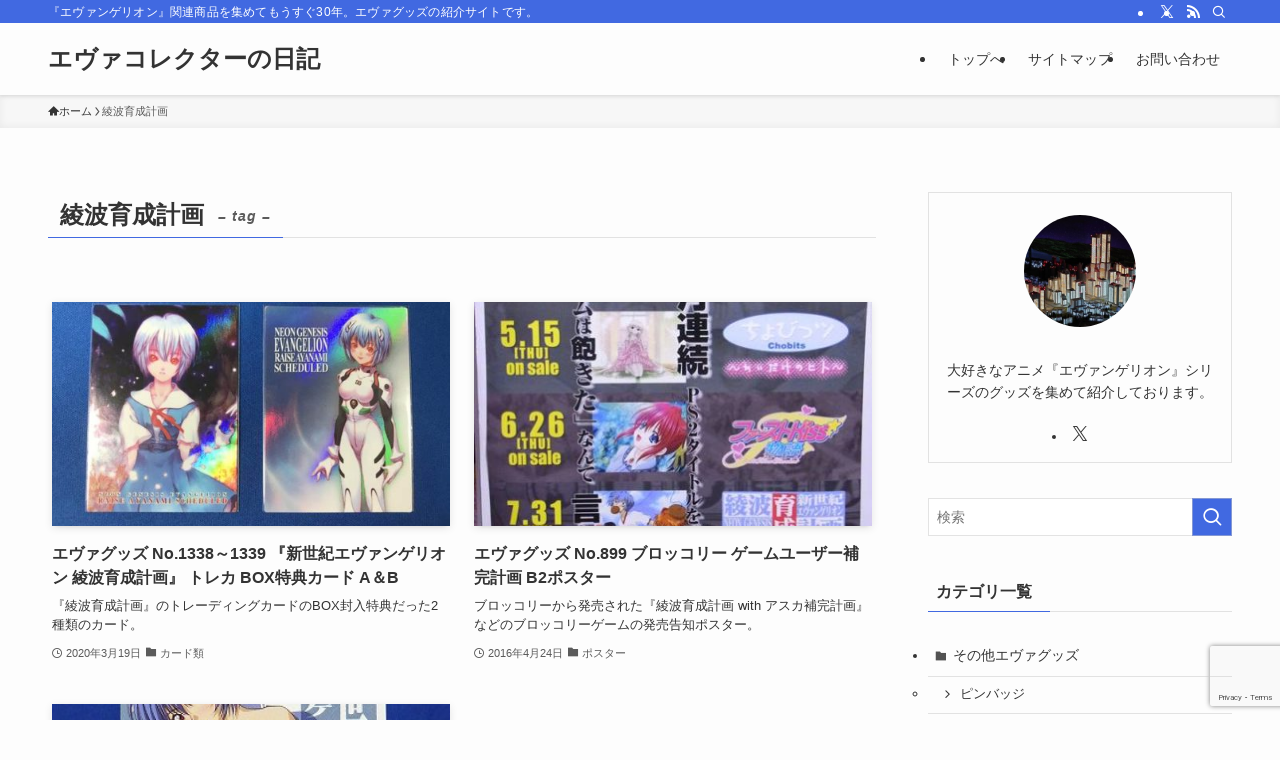

--- FILE ---
content_type: text/html; charset=UTF-8
request_url: https://evacollector.com/tag/%E7%B6%BE%E6%B3%A2%E8%82%B2%E6%88%90%E8%A8%88%E7%94%BB/
body_size: 18555
content:
<!DOCTYPE html>
<html lang="ja" data-loaded="false" data-scrolled="false" data-spmenu="closed">
<head>
<meta charset="utf-8">
<meta name="format-detection" content="telephone=no">
<meta http-equiv="X-UA-Compatible" content="IE=edge">
<meta name="viewport" content="width=device-width, viewport-fit=cover">
<title>綾波育成計画 | エヴァコレクターの日記</title>
<meta name='robots' content='max-image-preview:large' />
<link rel="alternate" type="application/rss+xml" title="エヴァコレクターの日記 &raquo; フィード" href="https://evacollector.com/feed/" />
<link rel="alternate" type="application/rss+xml" title="エヴァコレクターの日記 &raquo; コメントフィード" href="https://evacollector.com/comments/feed/" />
<link rel="alternate" type="application/rss+xml" title="エヴァコレクターの日記 &raquo; 綾波育成計画 タグのフィード" href="https://evacollector.com/tag/%e7%b6%be%e6%b3%a2%e8%82%b2%e6%88%90%e8%a8%88%e7%94%bb/feed/" />

<!-- SEO SIMPLE PACK 3.6.2 -->
<link rel="canonical" href="https://evacollector.com/tag/%e7%b6%be%e6%b3%a2%e8%82%b2%e6%88%90%e8%a8%88%e7%94%bb/">
<meta property="og:locale" content="ja_JP">
<meta property="og:type" content="website">
<meta property="og:title" content="綾波育成計画 | エヴァコレクターの日記">
<meta property="og:url" content="https://evacollector.com/tag/%e7%b6%be%e6%b3%a2%e8%82%b2%e6%88%90%e8%a8%88%e7%94%bb/">
<meta property="og:site_name" content="エヴァコレクターの日記">
<meta name="twitter:card" content="summary_large_image">
<!-- Google Analytics (gtag.js) -->
<script async src="https://www.googletagmanager.com/gtag/js?id=G-RCX0XZF3LD"></script>
<script>
	window.dataLayer = window.dataLayer || [];
	function gtag(){dataLayer.push(arguments);}
	gtag("js", new Date());
	gtag("config", "G-RCX0XZF3LD");
</script>
	<!-- / SEO SIMPLE PACK -->

<style id='wp-img-auto-sizes-contain-inline-css' type='text/css'>
img:is([sizes=auto i],[sizes^="auto," i]){contain-intrinsic-size:3000px 1500px}
/*# sourceURL=wp-img-auto-sizes-contain-inline-css */
</style>
<style id='wp-block-library-inline-css' type='text/css'>
:root{--wp-block-synced-color:#7a00df;--wp-block-synced-color--rgb:122,0,223;--wp-bound-block-color:var(--wp-block-synced-color);--wp-editor-canvas-background:#ddd;--wp-admin-theme-color:#007cba;--wp-admin-theme-color--rgb:0,124,186;--wp-admin-theme-color-darker-10:#006ba1;--wp-admin-theme-color-darker-10--rgb:0,107,160.5;--wp-admin-theme-color-darker-20:#005a87;--wp-admin-theme-color-darker-20--rgb:0,90,135;--wp-admin-border-width-focus:2px}@media (min-resolution:192dpi){:root{--wp-admin-border-width-focus:1.5px}}.wp-element-button{cursor:pointer}:root .has-very-light-gray-background-color{background-color:#eee}:root .has-very-dark-gray-background-color{background-color:#313131}:root .has-very-light-gray-color{color:#eee}:root .has-very-dark-gray-color{color:#313131}:root .has-vivid-green-cyan-to-vivid-cyan-blue-gradient-background{background:linear-gradient(135deg,#00d084,#0693e3)}:root .has-purple-crush-gradient-background{background:linear-gradient(135deg,#34e2e4,#4721fb 50%,#ab1dfe)}:root .has-hazy-dawn-gradient-background{background:linear-gradient(135deg,#faaca8,#dad0ec)}:root .has-subdued-olive-gradient-background{background:linear-gradient(135deg,#fafae1,#67a671)}:root .has-atomic-cream-gradient-background{background:linear-gradient(135deg,#fdd79a,#004a59)}:root .has-nightshade-gradient-background{background:linear-gradient(135deg,#330968,#31cdcf)}:root .has-midnight-gradient-background{background:linear-gradient(135deg,#020381,#2874fc)}:root{--wp--preset--font-size--normal:16px;--wp--preset--font-size--huge:42px}.has-regular-font-size{font-size:1em}.has-larger-font-size{font-size:2.625em}.has-normal-font-size{font-size:var(--wp--preset--font-size--normal)}.has-huge-font-size{font-size:var(--wp--preset--font-size--huge)}.has-text-align-center{text-align:center}.has-text-align-left{text-align:left}.has-text-align-right{text-align:right}.has-fit-text{white-space:nowrap!important}#end-resizable-editor-section{display:none}.aligncenter{clear:both}.items-justified-left{justify-content:flex-start}.items-justified-center{justify-content:center}.items-justified-right{justify-content:flex-end}.items-justified-space-between{justify-content:space-between}.screen-reader-text{border:0;clip-path:inset(50%);height:1px;margin:-1px;overflow:hidden;padding:0;position:absolute;width:1px;word-wrap:normal!important}.screen-reader-text:focus{background-color:#ddd;clip-path:none;color:#444;display:block;font-size:1em;height:auto;left:5px;line-height:normal;padding:15px 23px 14px;text-decoration:none;top:5px;width:auto;z-index:100000}html :where(.has-border-color){border-style:solid}html :where([style*=border-top-color]){border-top-style:solid}html :where([style*=border-right-color]){border-right-style:solid}html :where([style*=border-bottom-color]){border-bottom-style:solid}html :where([style*=border-left-color]){border-left-style:solid}html :where([style*=border-width]){border-style:solid}html :where([style*=border-top-width]){border-top-style:solid}html :where([style*=border-right-width]){border-right-style:solid}html :where([style*=border-bottom-width]){border-bottom-style:solid}html :where([style*=border-left-width]){border-left-style:solid}html :where(img[class*=wp-image-]){height:auto;max-width:100%}:where(figure){margin:0 0 1em}html :where(.is-position-sticky){--wp-admin--admin-bar--position-offset:var(--wp-admin--admin-bar--height,0px)}@media screen and (max-width:600px){html :where(.is-position-sticky){--wp-admin--admin-bar--position-offset:0px}}

/*# sourceURL=wp-block-library-inline-css */
</style><style id='global-styles-inline-css' type='text/css'>
:root{--wp--preset--aspect-ratio--square: 1;--wp--preset--aspect-ratio--4-3: 4/3;--wp--preset--aspect-ratio--3-4: 3/4;--wp--preset--aspect-ratio--3-2: 3/2;--wp--preset--aspect-ratio--2-3: 2/3;--wp--preset--aspect-ratio--16-9: 16/9;--wp--preset--aspect-ratio--9-16: 9/16;--wp--preset--color--black: #000;--wp--preset--color--cyan-bluish-gray: #abb8c3;--wp--preset--color--white: #fff;--wp--preset--color--pale-pink: #f78da7;--wp--preset--color--vivid-red: #cf2e2e;--wp--preset--color--luminous-vivid-orange: #ff6900;--wp--preset--color--luminous-vivid-amber: #fcb900;--wp--preset--color--light-green-cyan: #7bdcb5;--wp--preset--color--vivid-green-cyan: #00d084;--wp--preset--color--pale-cyan-blue: #8ed1fc;--wp--preset--color--vivid-cyan-blue: #0693e3;--wp--preset--color--vivid-purple: #9b51e0;--wp--preset--color--swl-main: var(--color_main);--wp--preset--color--swl-main-thin: var(--color_main_thin);--wp--preset--color--swl-gray: var(--color_gray);--wp--preset--color--swl-deep-01: var(--color_deep01);--wp--preset--color--swl-deep-02: var(--color_deep02);--wp--preset--color--swl-deep-03: var(--color_deep03);--wp--preset--color--swl-deep-04: var(--color_deep04);--wp--preset--color--swl-pale-01: var(--color_pale01);--wp--preset--color--swl-pale-02: var(--color_pale02);--wp--preset--color--swl-pale-03: var(--color_pale03);--wp--preset--color--swl-pale-04: var(--color_pale04);--wp--preset--gradient--vivid-cyan-blue-to-vivid-purple: linear-gradient(135deg,rgb(6,147,227) 0%,rgb(155,81,224) 100%);--wp--preset--gradient--light-green-cyan-to-vivid-green-cyan: linear-gradient(135deg,rgb(122,220,180) 0%,rgb(0,208,130) 100%);--wp--preset--gradient--luminous-vivid-amber-to-luminous-vivid-orange: linear-gradient(135deg,rgb(252,185,0) 0%,rgb(255,105,0) 100%);--wp--preset--gradient--luminous-vivid-orange-to-vivid-red: linear-gradient(135deg,rgb(255,105,0) 0%,rgb(207,46,46) 100%);--wp--preset--gradient--very-light-gray-to-cyan-bluish-gray: linear-gradient(135deg,rgb(238,238,238) 0%,rgb(169,184,195) 100%);--wp--preset--gradient--cool-to-warm-spectrum: linear-gradient(135deg,rgb(74,234,220) 0%,rgb(151,120,209) 20%,rgb(207,42,186) 40%,rgb(238,44,130) 60%,rgb(251,105,98) 80%,rgb(254,248,76) 100%);--wp--preset--gradient--blush-light-purple: linear-gradient(135deg,rgb(255,206,236) 0%,rgb(152,150,240) 100%);--wp--preset--gradient--blush-bordeaux: linear-gradient(135deg,rgb(254,205,165) 0%,rgb(254,45,45) 50%,rgb(107,0,62) 100%);--wp--preset--gradient--luminous-dusk: linear-gradient(135deg,rgb(255,203,112) 0%,rgb(199,81,192) 50%,rgb(65,88,208) 100%);--wp--preset--gradient--pale-ocean: linear-gradient(135deg,rgb(255,245,203) 0%,rgb(182,227,212) 50%,rgb(51,167,181) 100%);--wp--preset--gradient--electric-grass: linear-gradient(135deg,rgb(202,248,128) 0%,rgb(113,206,126) 100%);--wp--preset--gradient--midnight: linear-gradient(135deg,rgb(2,3,129) 0%,rgb(40,116,252) 100%);--wp--preset--font-size--small: 0.9em;--wp--preset--font-size--medium: 1.1em;--wp--preset--font-size--large: 1.25em;--wp--preset--font-size--x-large: 42px;--wp--preset--font-size--xs: 0.75em;--wp--preset--font-size--huge: 1.6em;--wp--preset--spacing--20: 0.44rem;--wp--preset--spacing--30: 0.67rem;--wp--preset--spacing--40: 1rem;--wp--preset--spacing--50: 1.5rem;--wp--preset--spacing--60: 2.25rem;--wp--preset--spacing--70: 3.38rem;--wp--preset--spacing--80: 5.06rem;--wp--preset--shadow--natural: 6px 6px 9px rgba(0, 0, 0, 0.2);--wp--preset--shadow--deep: 12px 12px 50px rgba(0, 0, 0, 0.4);--wp--preset--shadow--sharp: 6px 6px 0px rgba(0, 0, 0, 0.2);--wp--preset--shadow--outlined: 6px 6px 0px -3px rgb(255, 255, 255), 6px 6px rgb(0, 0, 0);--wp--preset--shadow--crisp: 6px 6px 0px rgb(0, 0, 0);}:where(.is-layout-flex){gap: 0.5em;}:where(.is-layout-grid){gap: 0.5em;}body .is-layout-flex{display: flex;}.is-layout-flex{flex-wrap: wrap;align-items: center;}.is-layout-flex > :is(*, div){margin: 0;}body .is-layout-grid{display: grid;}.is-layout-grid > :is(*, div){margin: 0;}:where(.wp-block-columns.is-layout-flex){gap: 2em;}:where(.wp-block-columns.is-layout-grid){gap: 2em;}:where(.wp-block-post-template.is-layout-flex){gap: 1.25em;}:where(.wp-block-post-template.is-layout-grid){gap: 1.25em;}.has-black-color{color: var(--wp--preset--color--black) !important;}.has-cyan-bluish-gray-color{color: var(--wp--preset--color--cyan-bluish-gray) !important;}.has-white-color{color: var(--wp--preset--color--white) !important;}.has-pale-pink-color{color: var(--wp--preset--color--pale-pink) !important;}.has-vivid-red-color{color: var(--wp--preset--color--vivid-red) !important;}.has-luminous-vivid-orange-color{color: var(--wp--preset--color--luminous-vivid-orange) !important;}.has-luminous-vivid-amber-color{color: var(--wp--preset--color--luminous-vivid-amber) !important;}.has-light-green-cyan-color{color: var(--wp--preset--color--light-green-cyan) !important;}.has-vivid-green-cyan-color{color: var(--wp--preset--color--vivid-green-cyan) !important;}.has-pale-cyan-blue-color{color: var(--wp--preset--color--pale-cyan-blue) !important;}.has-vivid-cyan-blue-color{color: var(--wp--preset--color--vivid-cyan-blue) !important;}.has-vivid-purple-color{color: var(--wp--preset--color--vivid-purple) !important;}.has-black-background-color{background-color: var(--wp--preset--color--black) !important;}.has-cyan-bluish-gray-background-color{background-color: var(--wp--preset--color--cyan-bluish-gray) !important;}.has-white-background-color{background-color: var(--wp--preset--color--white) !important;}.has-pale-pink-background-color{background-color: var(--wp--preset--color--pale-pink) !important;}.has-vivid-red-background-color{background-color: var(--wp--preset--color--vivid-red) !important;}.has-luminous-vivid-orange-background-color{background-color: var(--wp--preset--color--luminous-vivid-orange) !important;}.has-luminous-vivid-amber-background-color{background-color: var(--wp--preset--color--luminous-vivid-amber) !important;}.has-light-green-cyan-background-color{background-color: var(--wp--preset--color--light-green-cyan) !important;}.has-vivid-green-cyan-background-color{background-color: var(--wp--preset--color--vivid-green-cyan) !important;}.has-pale-cyan-blue-background-color{background-color: var(--wp--preset--color--pale-cyan-blue) !important;}.has-vivid-cyan-blue-background-color{background-color: var(--wp--preset--color--vivid-cyan-blue) !important;}.has-vivid-purple-background-color{background-color: var(--wp--preset--color--vivid-purple) !important;}.has-black-border-color{border-color: var(--wp--preset--color--black) !important;}.has-cyan-bluish-gray-border-color{border-color: var(--wp--preset--color--cyan-bluish-gray) !important;}.has-white-border-color{border-color: var(--wp--preset--color--white) !important;}.has-pale-pink-border-color{border-color: var(--wp--preset--color--pale-pink) !important;}.has-vivid-red-border-color{border-color: var(--wp--preset--color--vivid-red) !important;}.has-luminous-vivid-orange-border-color{border-color: var(--wp--preset--color--luminous-vivid-orange) !important;}.has-luminous-vivid-amber-border-color{border-color: var(--wp--preset--color--luminous-vivid-amber) !important;}.has-light-green-cyan-border-color{border-color: var(--wp--preset--color--light-green-cyan) !important;}.has-vivid-green-cyan-border-color{border-color: var(--wp--preset--color--vivid-green-cyan) !important;}.has-pale-cyan-blue-border-color{border-color: var(--wp--preset--color--pale-cyan-blue) !important;}.has-vivid-cyan-blue-border-color{border-color: var(--wp--preset--color--vivid-cyan-blue) !important;}.has-vivid-purple-border-color{border-color: var(--wp--preset--color--vivid-purple) !important;}.has-vivid-cyan-blue-to-vivid-purple-gradient-background{background: var(--wp--preset--gradient--vivid-cyan-blue-to-vivid-purple) !important;}.has-light-green-cyan-to-vivid-green-cyan-gradient-background{background: var(--wp--preset--gradient--light-green-cyan-to-vivid-green-cyan) !important;}.has-luminous-vivid-amber-to-luminous-vivid-orange-gradient-background{background: var(--wp--preset--gradient--luminous-vivid-amber-to-luminous-vivid-orange) !important;}.has-luminous-vivid-orange-to-vivid-red-gradient-background{background: var(--wp--preset--gradient--luminous-vivid-orange-to-vivid-red) !important;}.has-very-light-gray-to-cyan-bluish-gray-gradient-background{background: var(--wp--preset--gradient--very-light-gray-to-cyan-bluish-gray) !important;}.has-cool-to-warm-spectrum-gradient-background{background: var(--wp--preset--gradient--cool-to-warm-spectrum) !important;}.has-blush-light-purple-gradient-background{background: var(--wp--preset--gradient--blush-light-purple) !important;}.has-blush-bordeaux-gradient-background{background: var(--wp--preset--gradient--blush-bordeaux) !important;}.has-luminous-dusk-gradient-background{background: var(--wp--preset--gradient--luminous-dusk) !important;}.has-pale-ocean-gradient-background{background: var(--wp--preset--gradient--pale-ocean) !important;}.has-electric-grass-gradient-background{background: var(--wp--preset--gradient--electric-grass) !important;}.has-midnight-gradient-background{background: var(--wp--preset--gradient--midnight) !important;}.has-small-font-size{font-size: var(--wp--preset--font-size--small) !important;}.has-medium-font-size{font-size: var(--wp--preset--font-size--medium) !important;}.has-large-font-size{font-size: var(--wp--preset--font-size--large) !important;}.has-x-large-font-size{font-size: var(--wp--preset--font-size--x-large) !important;}
/*# sourceURL=global-styles-inline-css */
</style>

<link rel='stylesheet' id='swell-icons-css' href='https://evacollector.com/wp-content/themes/swell/build/css/swell-icons.css?ver=2.16.0' type='text/css' media='all' />
<link rel='stylesheet' id='main_style-css' href='https://evacollector.com/wp-content/themes/swell/build/css/main.css?ver=2.16.0' type='text/css' media='all' />
<link rel='stylesheet' id='swell_blocks-css' href='https://evacollector.com/wp-content/themes/swell/build/css/blocks.css?ver=2.16.0' type='text/css' media='all' />
<style id='swell_custom-inline-css' type='text/css'>
:root{--swl-fz--content:4vw;--swl-font_family:"游ゴシック体", "Yu Gothic", YuGothic, "Hiragino Kaku Gothic ProN", "Hiragino Sans", Meiryo, sans-serif;--swl-font_weight:500;--color_main:#4169e1;--color_text:#333;--color_link:#1176d4;--color_htag:#4169e1;--color_bg:#fdfdfd;--color_gradient1:#d8ffff;--color_gradient2:#87e7ff;--color_main_thin:rgba(81, 131, 255, 0.05 );--color_main_dark:rgba(49, 79, 169, 1 );--color_list_check:#4169e1;--color_list_num:#4169e1;--color_list_good:#86dd7b;--color_list_triangle:#f4e03a;--color_list_bad:#f36060;--color_faq_q:#d55656;--color_faq_a:#6599b7;--color_icon_good:#3cd250;--color_icon_good_bg:#ecffe9;--color_icon_bad:#4b73eb;--color_icon_bad_bg:#eafaff;--color_icon_info:#f578b4;--color_icon_info_bg:#fff0fa;--color_icon_announce:#ffa537;--color_icon_announce_bg:#fff5f0;--color_icon_pen:#7a7a7a;--color_icon_pen_bg:#f7f7f7;--color_icon_book:#787364;--color_icon_book_bg:#f8f6ef;--color_icon_point:#ffa639;--color_icon_check:#86d67c;--color_icon_batsu:#f36060;--color_icon_hatena:#5295cc;--color_icon_caution:#f7da38;--color_icon_memo:#84878a;--color_deep01:#e44141;--color_deep02:#3d79d5;--color_deep03:#63a84d;--color_deep04:#f09f4d;--color_pale01:#fff2f0;--color_pale02:#f3f8fd;--color_pale03:#f1f9ee;--color_pale04:#fdf9ee;--color_mark_blue:#b7e3ff;--color_mark_green:#bdf9c3;--color_mark_yellow:#fcf69f;--color_mark_orange:#4169e1;--border01:solid 1px var(--color_main);--border02:double 4px var(--color_main);--border03:dashed 2px var(--color_border);--border04:solid 4px var(--color_gray);--card_posts_thumb_ratio:56.25%;--list_posts_thumb_ratio:61.805%;--big_posts_thumb_ratio:56.25%;--thumb_posts_thumb_ratio:61.805%;--blogcard_thumb_ratio:56.25%;--color_header_bg:#fdfdfd;--color_header_text:#333;--color_footer_bg:#fdfdfd;--color_footer_text:#333;--container_size:1200px;--article_size:900px;--logo_size_sp:48px;--logo_size_pc:40px;--logo_size_pcfix:32px;}.swl-cell-bg[data-icon="doubleCircle"]{--cell-icon-color:#ffc977}.swl-cell-bg[data-icon="circle"]{--cell-icon-color:#94e29c}.swl-cell-bg[data-icon="triangle"]{--cell-icon-color:#eeda2f}.swl-cell-bg[data-icon="close"]{--cell-icon-color:#ec9191}.swl-cell-bg[data-icon="hatena"]{--cell-icon-color:#93c9da}.swl-cell-bg[data-icon="check"]{--cell-icon-color:#94e29c}.swl-cell-bg[data-icon="line"]{--cell-icon-color:#9b9b9b}.cap_box[data-colset="col1"]{--capbox-color:#f59b5f;--capbox-color--bg:#fff8eb}.cap_box[data-colset="col2"]{--capbox-color:#5fb9f5;--capbox-color--bg:#edf5ff}.cap_box[data-colset="col3"]{--capbox-color:#2fcd90;--capbox-color--bg:#eafaf2}.red_{--the-btn-color:#f74a4a;--the-btn-color2:#ffbc49;--the-solid-shadow: rgba(185, 56, 56, 1 )}.blue_{--the-btn-color:#338df4;--the-btn-color2:#35eaff;--the-solid-shadow: rgba(38, 106, 183, 1 )}.green_{--the-btn-color:#62d847;--the-btn-color2:#7bf7bd;--the-solid-shadow: rgba(74, 162, 53, 1 )}.is-style-btn_normal{--the-btn-radius:80px}.is-style-btn_solid{--the-btn-radius:80px}.is-style-btn_shiny{--the-btn-radius:80px}.is-style-btn_line{--the-btn-radius:80px}.post_content blockquote{padding:1.5em 2em 1.5em 3em}.post_content blockquote::before{content:"";display:block;width:5px;height:calc(100% - 3em);top:1.5em;left:1.5em;border-left:solid 1px rgba(180,180,180,.75);border-right:solid 1px rgba(180,180,180,.75);}.mark_blue{background:var(--color_mark_blue)}.mark_green{background:var(--color_mark_green)}.mark_yellow{background:var(--color_mark_yellow)}.mark_orange{background:var(--color_mark_orange)}[class*="is-style-icon_"]{color:#333;border-width:0}[class*="is-style-big_icon_"]{border-width:2px;border-style:solid}[data-col="gray"] .c-balloon__text{background:#f7f7f7;border-color:#ccc}[data-col="gray"] .c-balloon__before{border-right-color:#f7f7f7}[data-col="green"] .c-balloon__text{background:#d1f8c2;border-color:#9ddd93}[data-col="green"] .c-balloon__before{border-right-color:#d1f8c2}[data-col="blue"] .c-balloon__text{background:#e2f6ff;border-color:#93d2f0}[data-col="blue"] .c-balloon__before{border-right-color:#e2f6ff}[data-col="red"] .c-balloon__text{background:#ffebeb;border-color:#f48789}[data-col="red"] .c-balloon__before{border-right-color:#ffebeb}[data-col="yellow"] .c-balloon__text{background:#f9f7d2;border-color:#fbe593}[data-col="yellow"] .c-balloon__before{border-right-color:#f9f7d2}.-type-list2 .p-postList__body::after,.-type-big .p-postList__body::after{content: "READ MORE »";}.c-postThumb__cat{background-color:#4169e1;color:#fff;background-image: repeating-linear-gradient(-45deg,rgba(255,255,255,.1),rgba(255,255,255,.1) 6px,transparent 6px,transparent 12px)}.post_content h2:where(:not([class^="swell-block-"]):not(.faq_q):not(.p-postList__title)){background:var(--color_htag);padding:.75em 1em;color:#fff}.post_content h2:where(:not([class^="swell-block-"]):not(.faq_q):not(.p-postList__title))::before{position:absolute;display:block;pointer-events:none;content:"";top:-4px;left:0;width:100%;height:calc(100% + 4px);box-sizing:content-box;border-top:solid 2px var(--color_htag);border-bottom:solid 2px var(--color_htag)}.post_content h3:where(:not([class^="swell-block-"]):not(.faq_q):not(.p-postList__title)){padding:0 .5em .5em}.post_content h3:where(:not([class^="swell-block-"]):not(.faq_q):not(.p-postList__title))::before{content:"";width:100%;height:2px;background: repeating-linear-gradient(90deg, var(--color_htag) 0%, var(--color_htag) 29.3%, rgba(150,150,150,.2) 29.3%, rgba(150,150,150,.2) 100%)}.post_content h4:where(:not([class^="swell-block-"]):not(.faq_q):not(.p-postList__title)){padding:0 0 0 16px;border-left:solid 2px var(--color_htag)}.l-header{box-shadow: 0 1px 4px rgba(0,0,0,.12)}.l-header__bar{color:#fff;background:var(--color_main)}.l-header__menuBtn{order:1}.l-header__customBtn{order:3}.c-gnav a::after{background:var(--color_main);width:100%;height:2px;transform:scaleX(0)}.p-spHeadMenu .menu-item.-current{border-bottom-color:var(--color_main)}.c-gnav > li:hover > a::after,.c-gnav > .-current > a::after{transform: scaleX(1)}.c-gnav .sub-menu{color:#333;background:#fff}.l-fixHeader::before{opacity:1}#pagetop{border-radius:50%}.c-widget__title.-spmenu{padding:.5em .75em;border-radius:var(--swl-radius--2, 0px);background:var(--color_main);color:#fff;}.c-widget__title.-footer{padding:.5em}.c-widget__title.-footer::before{content:"";bottom:0;left:0;width:40%;z-index:1;background:var(--color_main)}.c-widget__title.-footer::after{content:"";bottom:0;left:0;width:100%;background:var(--color_border)}.c-secTitle{border-left:solid 2px var(--color_main);padding:0em .75em}.p-spMenu{color:#333}.p-spMenu__inner::before{background:#fdfdfd;opacity:1}.p-spMenu__overlay{background:#000;opacity:0.6}[class*="page-numbers"]{color:#fff;background-color:#dedede}a{text-decoration: none}.l-topTitleArea.c-filterLayer::before{background-color:#000;opacity:0.2;content:""}@media screen and (min-width: 960px){:root{}}@media screen and (max-width: 959px){:root{}.l-header__logo{order:2;text-align:center}}@media screen and (min-width: 600px){:root{--swl-fz--content:16px;}}@media screen and (max-width: 599px){:root{}}@media (min-width: 1108px) {.alignwide{left:-100px;width:calc(100% + 200px);}}@media (max-width: 1108px) {.-sidebar-off .swell-block-fullWide__inner.l-container .alignwide{left:0px;width:100%;}}.l-fixHeader .l-fixHeader__gnav{order:0}[data-scrolled=true] .l-fixHeader[data-ready]{opacity:1;-webkit-transform:translateY(0)!important;transform:translateY(0)!important;visibility:visible}.-body-solid .l-fixHeader{box-shadow:0 2px 4px var(--swl-color_shadow)}.l-fixHeader__inner{align-items:stretch;color:var(--color_header_text);display:flex;padding-bottom:0;padding-top:0;position:relative;z-index:1}.l-fixHeader__logo{align-items:center;display:flex;line-height:1;margin-right:24px;order:0;padding:16px 0}.is-style-btn_normal a,.is-style-btn_shiny a{box-shadow:var(--swl-btn_shadow)}.c-shareBtns__btn,.is-style-balloon>.c-tabList .c-tabList__button,.p-snsCta,[class*=page-numbers]{box-shadow:var(--swl-box_shadow)}.p-articleThumb__img,.p-articleThumb__youtube{box-shadow:var(--swl-img_shadow)}.p-pickupBanners__item .c-bannerLink,.p-postList__thumb{box-shadow:0 2px 8px rgba(0,0,0,.1),0 4px 4px -4px rgba(0,0,0,.1)}.p-postList.-w-ranking li:before{background-image:repeating-linear-gradient(-45deg,hsla(0,0%,100%,.1),hsla(0,0%,100%,.1) 6px,transparent 0,transparent 12px);box-shadow:1px 1px 4px rgba(0,0,0,.2)}.l-header__bar{position:relative;width:100%}.l-header__bar .c-catchphrase{color:inherit;font-size:12px;letter-spacing:var(--swl-letter_spacing,.2px);line-height:14px;margin-right:auto;overflow:hidden;padding:4px 0;white-space:nowrap;width:50%}.l-header__bar .c-iconList .c-iconList__link{margin:0;padding:4px 6px}.l-header__barInner{align-items:center;display:flex;justify-content:flex-end}@media (min-width:960px){.-series .l-header__inner{align-items:stretch;display:flex}.-series .l-header__logo{align-items:center;display:flex;flex-wrap:wrap;margin-right:24px;padding:16px 0}.-series .l-header__logo .c-catchphrase{font-size:13px;padding:4px 0}.-series .c-headLogo{margin-right:16px}.-series-right .l-header__inner{justify-content:space-between}.-series-right .c-gnavWrap{margin-left:auto}.-series-right .w-header{margin-left:12px}.-series-left .w-header{margin-left:auto}}@media (min-width:960px) and (min-width:600px){.-series .c-headLogo{max-width:400px}}.c-gnav .sub-menu a:before,.c-listMenu a:before{-webkit-font-smoothing:antialiased;-moz-osx-font-smoothing:grayscale;font-family:icomoon!important;font-style:normal;font-variant:normal;font-weight:400;line-height:1;text-transform:none}.c-submenuToggleBtn{display:none}.c-listMenu a{padding:.75em 1em .75em 1.5em;transition:padding .25s}.c-listMenu a:hover{padding-left:1.75em;padding-right:.75em}.c-gnav .sub-menu a:before,.c-listMenu a:before{color:inherit;content:"\e921";display:inline-block;left:2px;position:absolute;top:50%;-webkit-transform:translateY(-50%);transform:translateY(-50%);vertical-align:middle}.widget_categories>ul>.cat-item>a,.wp-block-categories-list>li>a{padding-left:1.75em}.c-listMenu .children,.c-listMenu .sub-menu{margin:0}.c-listMenu .children a,.c-listMenu .sub-menu a{font-size:.9em;padding-left:2.5em}.c-listMenu .children a:before,.c-listMenu .sub-menu a:before{left:1em}.c-listMenu .children a:hover,.c-listMenu .sub-menu a:hover{padding-left:2.75em}.c-listMenu .children ul a,.c-listMenu .sub-menu ul a{padding-left:3.25em}.c-listMenu .children ul a:before,.c-listMenu .sub-menu ul a:before{left:1.75em}.c-listMenu .children ul a:hover,.c-listMenu .sub-menu ul a:hover{padding-left:3.5em}.c-gnav li:hover>.sub-menu{opacity:1;visibility:visible}.c-gnav .sub-menu:before{background:inherit;content:"";height:100%;left:0;position:absolute;top:0;width:100%;z-index:0}.c-gnav .sub-menu .sub-menu{left:100%;top:0;z-index:-1}.c-gnav .sub-menu a{padding-left:2em}.c-gnav .sub-menu a:before{left:.5em}.c-gnav .sub-menu a:hover .ttl{left:4px}:root{--color_content_bg:var(--color_bg);}.c-widget__title.-side{padding:.5em}.c-widget__title.-side::before{content:"";bottom:0;left:0;width:40%;z-index:1;background:var(--color_main)}.c-widget__title.-side::after{content:"";bottom:0;left:0;width:100%;background:var(--color_border)}@media screen and (min-width: 960px){:root{}}@media screen and (max-width: 959px){:root{}}@media screen and (min-width: 600px){:root{}}@media screen and (max-width: 599px){:root{}}.swell-block-fullWide__inner.l-container{--swl-fw_inner_pad:var(--swl-pad_container,0px)}@media (min-width:960px){.-sidebar-on .l-content .alignfull,.-sidebar-on .l-content .alignwide{left:-16px;width:calc(100% + 32px)}.swell-block-fullWide__inner.l-article{--swl-fw_inner_pad:var(--swl-pad_post_content,0px)}.-sidebar-on .swell-block-fullWide__inner .alignwide{left:0;width:100%}.-sidebar-on .swell-block-fullWide__inner .alignfull{left:calc(0px - var(--swl-fw_inner_pad, 0))!important;margin-left:0!important;margin-right:0!important;width:calc(100% + var(--swl-fw_inner_pad, 0)*2)!important}}.-index-off .p-toc,.swell-toc-placeholder:empty{display:none}.p-toc.-modal{height:100%;margin:0;overflow-y:auto;padding:0}#main_content .p-toc{border-radius:var(--swl-radius--2,0);margin:4em auto;max-width:800px}#sidebar .p-toc{margin-top:-.5em}.p-toc .__pn:before{content:none!important;counter-increment:none}.p-toc .__prev{margin:0 0 1em}.p-toc .__next{margin:1em 0 0}.p-toc.is-omitted:not([data-omit=ct]) [data-level="2"] .p-toc__childList{height:0;margin-bottom:-.5em;visibility:hidden}.p-toc.is-omitted:not([data-omit=nest]){position:relative}.p-toc.is-omitted:not([data-omit=nest]):before{background:linear-gradient(hsla(0,0%,100%,0),var(--color_bg));bottom:5em;content:"";height:4em;left:0;opacity:.75;pointer-events:none;position:absolute;width:100%;z-index:1}.p-toc.is-omitted:not([data-omit=nest]):after{background:var(--color_bg);bottom:0;content:"";height:5em;left:0;opacity:.75;position:absolute;width:100%;z-index:1}.p-toc.is-omitted:not([data-omit=nest]) .__next,.p-toc.is-omitted:not([data-omit=nest]) [data-omit="1"]{display:none}.p-toc .p-toc__expandBtn{background-color:#f7f7f7;border:rgba(0,0,0,.2);border-radius:5em;box-shadow:0 0 0 1px #bbb;color:#333;display:block;font-size:14px;line-height:1.5;margin:.75em auto 0;min-width:6em;padding:.5em 1em;position:relative;transition:box-shadow .25s;z-index:2}.p-toc[data-omit=nest] .p-toc__expandBtn{display:inline-block;font-size:13px;margin:0 0 0 1.25em;padding:.5em .75em}.p-toc:not([data-omit=nest]) .p-toc__expandBtn:after,.p-toc:not([data-omit=nest]) .p-toc__expandBtn:before{border-top-color:inherit;border-top-style:dotted;border-top-width:3px;content:"";display:block;height:1px;position:absolute;top:calc(50% - 1px);transition:border-color .25s;width:100%;width:22px}.p-toc:not([data-omit=nest]) .p-toc__expandBtn:before{right:calc(100% + 1em)}.p-toc:not([data-omit=nest]) .p-toc__expandBtn:after{left:calc(100% + 1em)}.p-toc.is-expanded .p-toc__expandBtn{border-color:transparent}.p-toc__ttl{display:block;font-size:1.2em;line-height:1;position:relative;text-align:center}.p-toc__ttl:before{content:"\e918";display:inline-block;font-family:icomoon;margin-right:.5em;padding-bottom:2px;vertical-align:middle}#index_modal .p-toc__ttl{margin-bottom:.5em}.p-toc__list li{line-height:1.6}.p-toc__list>li+li{margin-top:.5em}.p-toc__list .p-toc__childList{padding-left:.5em}.p-toc__list [data-level="3"]{font-size:.9em}.p-toc__list .mininote{display:none}.post_content .p-toc__list{padding-left:0}#sidebar .p-toc__list{margin-bottom:0}#sidebar .p-toc__list .p-toc__childList{padding-left:0}.p-toc__link{color:inherit;font-size:inherit;text-decoration:none}.p-toc__link:hover{opacity:.8}.p-toc.-double{background:var(--color_gray);background:linear-gradient(-45deg,transparent 25%,var(--color_gray) 25%,var(--color_gray) 50%,transparent 50%,transparent 75%,var(--color_gray) 75%,var(--color_gray));background-clip:padding-box;background-size:4px 4px;border-bottom:4px double var(--color_border);border-top:4px double var(--color_border);padding:1.5em 1em 1em}.p-toc.-double .p-toc__ttl{margin-bottom:.75em}@media (min-width:960px){#main_content .p-toc{width:92%}}@media (hover:hover){.p-toc .p-toc__expandBtn:hover{border-color:transparent;box-shadow:0 0 0 2px currentcolor}}@media (min-width:600px){.p-toc.-double{padding:2em}}
/*# sourceURL=swell_custom-inline-css */
</style>
<link rel='stylesheet' id='swell-parts/footer-css' href='https://evacollector.com/wp-content/themes/swell/build/css/modules/parts/footer.css?ver=2.16.0' type='text/css' media='all' />
<link rel='stylesheet' id='swell-page/term-css' href='https://evacollector.com/wp-content/themes/swell/build/css/modules/page/term.css?ver=2.16.0' type='text/css' media='all' />
<style id='classic-theme-styles-inline-css' type='text/css'>
/*! This file is auto-generated */
.wp-block-button__link{color:#fff;background-color:#32373c;border-radius:9999px;box-shadow:none;text-decoration:none;padding:calc(.667em + 2px) calc(1.333em + 2px);font-size:1.125em}.wp-block-file__button{background:#32373c;color:#fff;text-decoration:none}
/*# sourceURL=/wp-includes/css/classic-themes.min.css */
</style>
<link rel='stylesheet' id='contact-form-7-css' href='https://evacollector.com/wp-content/plugins/contact-form-7/includes/css/styles.css?ver=6.1.4' type='text/css' media='all' />
<link rel='stylesheet' id='child_style-css' href='https://evacollector.com/wp-content/themes/swell_child/style.css?ver=2023041024630' type='text/css' media='all' />
<link rel='stylesheet' id='pochipp-front-css' href='https://evacollector.com/wp-content/plugins/pochipp/dist/css/style.css?ver=1.18.3' type='text/css' media='all' />

<noscript><link href="https://evacollector.com/wp-content/themes/swell/build/css/noscript.css" rel="stylesheet"></noscript>
<link rel="https://api.w.org/" href="https://evacollector.com/wp-json/" /><link rel="alternate" title="JSON" type="application/json" href="https://evacollector.com/wp-json/wp/v2/tags/66" /><!-- Pochipp -->
<style id="pchpp_custom_style">:root{--pchpp-color-inline: #069A8E;--pchpp-color-custom: #5ca250;--pchpp-color-custom-2: #8e59e4;--pchpp-color-amazon: #f99a0c;--pchpp-color-rakuten: #e0423c;--pchpp-color-yahoo: #438ee8;--pchpp-color-mercari: #3c3c3c;--pchpp-inline-bg-color: var(--pchpp-color-inline);--pchpp-inline-txt-color: #fff;--pchpp-inline-shadow: 0 1px 4px -1px rgba(0, 0, 0, 0.2);--pchpp-inline-radius: 40px;--pchpp-inline-width: auto;}</style>
<script id="pchpp_vars">window.pchppVars = {};window.pchppVars.ajaxUrl = "https://evacollector.com/wp-admin/admin-ajax.php";window.pchppVars.ajaxNonce = "1f91c8f271";</script>
<script type="text/javascript" language="javascript">var vc_pid = "889534500";</script>
<!-- / Pochipp -->
		<style type="text/css" id="wp-custom-css">
			.entry-content figure.wp-block-image {
    width: 100%;
    text-align: center;
}		</style>
		
<link rel="stylesheet" href="https://evacollector.com/wp-content/themes/swell/build/css/print.css" media="print" >
</head>
<body>
<div id="body_wrap" class="archive tag tag-66 wp-theme-swell wp-child-theme-swell_child -body-solid -index-off -sidebar-on -frame-off id_66" >
<div id="sp_menu" class="p-spMenu -left">
	<div class="p-spMenu__inner">
		<div class="p-spMenu__closeBtn">
			<button class="c-iconBtn -menuBtn c-plainBtn" data-onclick="toggleMenu" aria-label="メニューを閉じる">
				<i class="c-iconBtn__icon icon-close-thin"></i>
			</button>
		</div>
		<div class="p-spMenu__body">
			<div class="c-widget__title -spmenu">
				MENU			</div>
			<div class="p-spMenu__nav">
				<ul class="c-spnav c-listMenu"><li class="menu-item menu-item-type-taxonomy menu-item-object-category menu-item-6618"><a href="https://evacollector.com/category/eva-news/">ニュース</a></li>
<li class="menu-item menu-item-type-taxonomy menu-item-object-category menu-item-6611"><a href="https://evacollector.com/category/matome/">まとめ記事</a></li>
<li class="menu-item menu-item-type-taxonomy menu-item-object-category menu-item-6621"><a href="https://evacollector.com/category/poster/">ポスター</a></li>
<li class="menu-item menu-item-type-taxonomy menu-item-object-category menu-item-6616"><a href="https://evacollector.com/category/ticket/">チケット</a></li>
<li class="menu-item menu-item-type-taxonomy menu-item-object-category menu-item-6612"><a href="https://evacollector.com/category/event/">イベントレポート</a></li>
<li class="menu-item menu-item-type-taxonomy menu-item-object-category menu-item-6617"><a href="https://evacollector.com/category/prepaid-card/telephone-card/">テレカ</a></li>
<li class="menu-item menu-item-type-taxonomy menu-item-object-category menu-item-6624"><a href="https://evacollector.com/category/prepaid-card/book-card/">図書カード</a></li>
<li class="menu-item menu-item-type-taxonomy menu-item-object-category menu-item-6622"><a href="https://evacollector.com/category/card/postcard/">ポストカード</a></li>
<li class="menu-item menu-item-type-taxonomy menu-item-object-category menu-item-6623"><a href="https://evacollector.com/category/daily-necessities/mug/">マグカップ</a></li>
<li class="menu-item menu-item-type-taxonomy menu-item-object-category menu-item-6607"><a href="https://evacollector.com/category/audio-visual/cd/">CD</a></li>
<li class="menu-item menu-item-type-taxonomy menu-item-object-category menu-item-6608"><a href="https://evacollector.com/category/audio-visual/dvd/">DVD</a></li>
<li class="menu-item menu-item-type-taxonomy menu-item-object-category menu-item-has-children menu-item-6630"><a href="https://evacollector.com/category/book/">本・雑誌</a>
<ul class="sub-menu">
	<li class="menu-item menu-item-type-taxonomy menu-item-object-category menu-item-6632"><a href="https://evacollector.com/category/book/comics/">コミックス</a></li>
	<li class="menu-item menu-item-type-taxonomy menu-item-object-category menu-item-6635"><a href="https://evacollector.com/category/book/separate-volume/">単行本</a></li>
	<li class="menu-item menu-item-type-taxonomy menu-item-object-category menu-item-6631"><a href="https://evacollector.com/category/book/catalog/">カタログ</a></li>
	<li class="menu-item menu-item-type-taxonomy menu-item-object-category menu-item-6634"><a href="https://evacollector.com/category/book/pamphleta/">パンフレット</a></li>
	<li class="menu-item menu-item-type-taxonomy menu-item-object-category menu-item-6636"><a href="https://evacollector.com/category/book/newspaper/">新聞</a></li>
</ul>
</li>
<li class="menu-item menu-item-type-taxonomy menu-item-object-category menu-item-has-children menu-item-6613"><a href="https://evacollector.com/category/card/">カード類</a>
<ul class="sub-menu">
	<li class="menu-item menu-item-type-taxonomy menu-item-object-category menu-item-6614"><a href="https://evacollector.com/category/card/storage-file/">収納ファイル</a></li>
</ul>
</li>
<li class="menu-item menu-item-type-taxonomy menu-item-object-category menu-item-has-children menu-item-6640"><a href="https://evacollector.com/category/sonota/sales-promotion/">販促グッズ</a>
<ul class="sub-menu">
	<li class="menu-item menu-item-type-taxonomy menu-item-object-category menu-item-6633"><a href="https://evacollector.com/category/book/flier/">チラシ</a></li>
</ul>
</li>
<li class="menu-item menu-item-type-taxonomy menu-item-object-category menu-item-has-children menu-item-6637"><a href="https://evacollector.com/category/model/">模型</a>
<ul class="sub-menu">
	<li class="menu-item menu-item-type-taxonomy menu-item-object-category menu-item-6638"><a href="https://evacollector.com/category/model/figure/">フィギュア</a></li>
	<li class="menu-item menu-item-type-taxonomy menu-item-object-category menu-item-6639"><a href="https://evacollector.com/category/model/syokugan/">食玩</a></li>
</ul>
</li>
<li class="menu-item menu-item-type-taxonomy menu-item-object-category menu-item-has-children menu-item-6625"><a href="https://evacollector.com/category/stationery/">文房具</a>
<ul class="sub-menu">
	<li class="menu-item menu-item-type-taxonomy menu-item-object-category menu-item-6626"><a href="https://evacollector.com/category/stationery/folder/">クリアファイル</a></li>
	<li class="menu-item menu-item-type-taxonomy menu-item-object-category menu-item-6627"><a href="https://evacollector.com/category/stationery/pencil/">シャーペン等</a></li>
	<li class="menu-item menu-item-type-taxonomy menu-item-object-category menu-item-6628"><a href="https://evacollector.com/category/stationery/note/">ノート</a></li>
</ul>
</li>
<li class="menu-item menu-item-type-taxonomy menu-item-object-category menu-item-has-children menu-item-6642"><a href="https://evacollector.com/category/food/">食品</a>
<ul class="sub-menu">
	<li class="menu-item menu-item-type-taxonomy menu-item-object-category menu-item-6643"><a href="https://evacollector.com/category/food/tfood/">食べ物</a></li>
	<li class="menu-item menu-item-type-taxonomy menu-item-object-category menu-item-6644"><a href="https://evacollector.com/category/food/drink/">飲み物</a></li>
</ul>
</li>
<li class="menu-item menu-item-type-taxonomy menu-item-object-category menu-item-has-children menu-item-6609"><a href="https://evacollector.com/category/sonota/">その他エヴァグッズ</a>
<ul class="sub-menu">
	<li class="menu-item menu-item-type-taxonomy menu-item-object-category menu-item-6610"><a href="https://evacollector.com/category/sonota/cardsonota/">会員カードなど</a></li>
	<li class="menu-item menu-item-type-taxonomy menu-item-object-category menu-item-6620"><a href="https://evacollector.com/category/sonota/pins/">ピンバッジ</a></li>
	<li class="menu-item menu-item-type-taxonomy menu-item-object-category menu-item-6615"><a href="https://evacollector.com/category/daily-necessities/coaster/">コースター</a></li>
	<li class="menu-item menu-item-type-taxonomy menu-item-object-category menu-item-6619"><a href="https://evacollector.com/category/daily-necessities/back/">バック</a></li>
</ul>
</li>
<li class="menu-item menu-item-type-taxonomy menu-item-object-category menu-item-6641"><a href="https://evacollector.com/category/zakki/">雑記</a></li>
</ul>			</div>
					</div>
	</div>
	<div class="p-spMenu__overlay c-overlay" data-onclick="toggleMenu"></div>
</div>
<header id="header" class="l-header -series -series-right" data-spfix="1">
	<div class="l-header__bar pc_">
	<div class="l-header__barInner l-container">
		<div class="c-catchphrase">『エヴァンゲリオン』関連商品を集めてもうすぐ30年。エヴァグッズの紹介サイトです。</div><ul class="c-iconList">
						<li class="c-iconList__item -twitter-x">
						<a href="https://twitter.com/evacollector" target="_blank" rel="noopener" class="c-iconList__link u-fz-14 hov-flash" aria-label="twitter-x">
							<i class="c-iconList__icon icon-twitter-x" role="presentation"></i>
						</a>
					</li>
									<li class="c-iconList__item -rss">
						<a href="https://evacollector.com/feed/" target="_blank" rel="noopener" class="c-iconList__link u-fz-14 hov-flash" aria-label="rss">
							<i class="c-iconList__icon icon-rss" role="presentation"></i>
						</a>
					</li>
									<li class="c-iconList__item -search">
						<button class="c-iconList__link c-plainBtn u-fz-14 hov-flash" data-onclick="toggleSearch" aria-label="検索">
							<i class="c-iconList__icon icon-search" role="presentation"></i>
						</button>
					</li>
				</ul>
	</div>
</div>
	<div class="l-header__inner l-container">
		<div class="l-header__logo">
			<div class="c-headLogo -txt"><a href="https://evacollector.com/" title="エヴァコレクターの日記" class="c-headLogo__link" rel="home">エヴァコレクターの日記</a></div>					</div>
		<nav id="gnav" class="l-header__gnav c-gnavWrap">
					<ul class="c-gnav">
			<li class="menu-item menu-item-type-custom menu-item-object-custom menu-item-home menu-item-230"><a href="https://evacollector.com/"><span class="ttl">トップへ</span></a></li>
<li class="menu-item menu-item-type-post_type menu-item-object-page menu-item-14946"><a href="https://evacollector.com/sitemaps/"><span class="ttl">サイトマップ</span></a></li>
<li class="menu-item menu-item-type-post_type menu-item-object-page menu-item-22607"><a href="https://evacollector.com/contact/"><span class="ttl">お問い合わせ</span></a></li>
					</ul>
			</nav>
		<div class="l-header__customBtn sp_">
			<button class="c-iconBtn c-plainBtn" data-onclick="toggleSearch" aria-label="検索ボタン">
			<i class="c-iconBtn__icon icon-search"></i>
					</button>
	</div>
<div class="l-header__menuBtn sp_">
	<button class="c-iconBtn -menuBtn c-plainBtn" data-onclick="toggleMenu" aria-label="メニューボタン">
		<i class="c-iconBtn__icon icon-menu-thin"></i>
			</button>
</div>
	</div>
	</header>
<div id="fix_header" class="l-fixHeader -series -series-right">
	<div class="l-fixHeader__inner l-container">
		<div class="l-fixHeader__logo">
			<div class="c-headLogo -txt"><a href="https://evacollector.com/" title="エヴァコレクターの日記" class="c-headLogo__link" rel="home">エヴァコレクターの日記</a></div>		</div>
		<div class="l-fixHeader__gnav c-gnavWrap">
					<ul class="c-gnav">
			<li class="menu-item menu-item-type-custom menu-item-object-custom menu-item-home menu-item-230"><a href="https://evacollector.com/"><span class="ttl">トップへ</span></a></li>
<li class="menu-item menu-item-type-post_type menu-item-object-page menu-item-14946"><a href="https://evacollector.com/sitemaps/"><span class="ttl">サイトマップ</span></a></li>
<li class="menu-item menu-item-type-post_type menu-item-object-page menu-item-22607"><a href="https://evacollector.com/contact/"><span class="ttl">お問い合わせ</span></a></li>
					</ul>
			</div>
	</div>
</div>
<div id="breadcrumb" class="p-breadcrumb -bg-on"><ol class="p-breadcrumb__list l-container"><li class="p-breadcrumb__item"><a href="https://evacollector.com/" class="p-breadcrumb__text"><span class="__home icon-home"> ホーム</span></a></li><li class="p-breadcrumb__item"><span class="p-breadcrumb__text">綾波育成計画</span></li></ol></div><div id="content" class="l-content l-container" >
<main id="main_content" class="l-mainContent l-article">
	<div class="l-mainContent__inner">
		<h1 class="c-pageTitle" data-style="b_bottom"><span class="c-pageTitle__inner">綾波育成計画<small class="c-pageTitle__subTitle u-fz-14">– tag –</small></span></h1>		<div class="p-termContent l-parent">
					<div class="c-tabBody p-postListTabBody">
				<div id="post_list_tab_1" class="c-tabBody__item" aria-hidden="false">
				<ul class="p-postList -type-card -pc-col3 -sp-col1"><li class="p-postList__item">
	<a href="https://evacollector.com/eva-no1338-1339-reiikusei-box-card-ab/" class="p-postList__link">
		<div class="p-postList__thumb c-postThumb">
	<figure class="c-postThumb__figure">
		<img width="600" height="450"  src="[data-uri]" alt="綾波育成計画のトレーディングカードのBOX特典カードの紹介。全2種。" class="c-postThumb__img u-obf-cover lazyload" sizes="(min-width: 960px) 400px, 100vw" data-src="https://evacollector.com/wp-content/uploads/2020/03/s-IMG_6429.jpg" data-srcset="https://evacollector.com/wp-content/uploads/2020/03/s-IMG_6429.jpg 600w, https://evacollector.com/wp-content/uploads/2020/03/s-IMG_6429-500x375.jpg 500w, https://evacollector.com/wp-content/uploads/2020/03/s-IMG_6429-300x225.jpg 300w, https://evacollector.com/wp-content/uploads/2020/03/s-IMG_6429-376x282.jpg 376w" data-aspectratio="600/450" ><noscript><img src="https://evacollector.com/wp-content/uploads/2020/03/s-IMG_6429.jpg" class="c-postThumb__img u-obf-cover" alt=""></noscript>	</figure>
	</div>
					<div class="p-postList__body">
				<h2 class="p-postList__title">エヴァグッズ No.1338～1339 『新世紀エヴァンゲリオン 綾波育成計画』 トレカ BOX特典カード A＆B</h2>									<div class="p-postList__excerpt">
						『綾波育成計画』のトレーディングカードのBOX封入特典だった2種類のカード。					</div>
								<div class="p-postList__meta">
					<div class="p-postList__times c-postTimes u-thin">
	<time class="c-postTimes__posted icon-posted" datetime="2020-03-19" aria-label="公開日">2020年3月19日</time></div>
		<span class="p-postList__cat u-thin icon-folder" data-cat-id="507">カード類</span>
					</div>
			</div>
			</a>
</li>
<li class="p-postList__item">
	<a href="https://evacollector.com/eva-no899-broccoli-rei-asuka-hokan-ps2/" class="p-postList__link">
		<div class="p-postList__thumb c-postThumb">
	<figure class="c-postThumb__figure">
		<img width="450" height="600"  src="[data-uri]" alt="ブロッコリー　ゲームユーザー補完計画　ポスター" class="c-postThumb__img u-obf-cover lazyload" sizes="(min-width: 960px) 400px, 100vw" data-src="https://evacollector.com/wp-content/uploads/2016/04/s-R1018734.jpg" data-srcset="https://evacollector.com/wp-content/uploads/2016/04/s-R1018734.jpg 450w, https://evacollector.com/wp-content/uploads/2016/04/s-R1018734-300x400.jpg 300w, https://evacollector.com/wp-content/uploads/2016/04/s-R1018734-250x333.jpg 250w, https://evacollector.com/wp-content/uploads/2016/04/s-R1018734-400x533.jpg 400w, https://evacollector.com/wp-content/uploads/2016/04/s-R1018734-320x427.jpg 320w" data-aspectratio="450/600" ><noscript><img src="https://evacollector.com/wp-content/uploads/2016/04/s-R1018734.jpg" class="c-postThumb__img u-obf-cover" alt=""></noscript>	</figure>
	</div>
					<div class="p-postList__body">
				<h2 class="p-postList__title">エヴァグッズ No.899 ブロッコリー ゲームユーザー補完計画 B2ポスター</h2>									<div class="p-postList__excerpt">
						ブロッコリーから発売された『綾波育成計画 with アスカ補完計画』などのブロッコリーゲームの発売告知ポスター。					</div>
								<div class="p-postList__meta">
					<div class="p-postList__times c-postTimes u-thin">
	<time class="c-postTimes__posted icon-posted" datetime="2016-04-24" aria-label="公開日">2016年4月24日</time></div>
		<span class="p-postList__cat u-thin icon-folder" data-cat-id="4">ポスター</span>
					</div>
			</div>
			</a>
</li>
<li class="p-postList__item">
	<a href="https://evacollector.com/eva-no46-reiikusei-tereka01/" class="p-postList__link">
		<div class="p-postList__thumb c-postThumb">
	<figure class="c-postThumb__figure">
		<img width="337" height="450"  src="[data-uri]" alt="ドリームキャスト版 綾波育成計画の購入特典テレカ　水着がはだけたレイ" class="c-postThumb__img u-obf-cover lazyload" sizes="(min-width: 960px) 400px, 100vw" data-src="https://evacollector.com/wp-content/uploads/2013/11/R1000054_edited-1.jpg" data-srcset="https://evacollector.com/wp-content/uploads/2013/11/R1000054_edited-1.jpg 337w, https://evacollector.com/wp-content/uploads/2013/11/R1000054_edited-1-300x401.jpg 300w, https://evacollector.com/wp-content/uploads/2013/11/R1000054_edited-1-250x334.jpg 250w, https://evacollector.com/wp-content/uploads/2013/11/R1000054_edited-1-224x300.jpg 224w, https://evacollector.com/wp-content/uploads/2013/11/R1000054_edited-1-320x427.jpg 320w" data-aspectratio="337/450" ><noscript><img src="https://evacollector.com/wp-content/uploads/2013/11/R1000054_edited-1.jpg" class="c-postThumb__img u-obf-cover" alt=""></noscript>	</figure>
	</div>
					<div class="p-postList__body">
				<h2 class="p-postList__title">エヴァグッズ No.46 ドリームキャスト版『綾波育成計画』購入特典テレカ ソフマップver.</h2>									<div class="p-postList__excerpt">
						エヴァンゲリオンのゲーム『綾波育成計画』の購入特典テレカ。					</div>
								<div class="p-postList__meta">
					<div class="p-postList__times c-postTimes u-thin">
	<time class="c-postTimes__posted icon-posted" datetime="2013-11-05" aria-label="公開日">2013年11月5日</time></div>
		<span class="p-postList__cat u-thin icon-folder" data-cat-id="63">テレカ</span>
					</div>
			</div>
			</a>
</li>
</ul><div class="c-pagination">
<span class="page-numbers current">1</span></div>
				</div>
								</div>
					</div>
	</div>
</main>
<aside id="sidebar" class="l-sidebar">
	<div id="swell_prof_widget-2" class="c-widget widget_swell_prof_widget"><div class="p-profileBox">
				<figure class="p-profileBox__icon">
			<img width="120" height="120"  src="[data-uri]" alt="" class="p-profileBox__iconImg lazyload" sizes="(max-width: 120px) 100vw, 120px" data-src="https://evacollector.com/wp-content/uploads/2023/04/JDwqxbTs_400x400.jpg" data-srcset="https://evacollector.com/wp-content/uploads/2023/04/JDwqxbTs_400x400.jpg 400w, https://evacollector.com/wp-content/uploads/2023/04/JDwqxbTs_400x400-300x300.jpg 300w" data-aspectratio="120/120" ><noscript><img src="https://evacollector.com/wp-content/uploads/2023/04/JDwqxbTs_400x400.jpg" class="p-profileBox__iconImg" alt=""></noscript>		</figure>
		<div class="p-profileBox__name u-fz-m">
			</div>
				<div class="p-profileBox__text">
			大好きなアニメ『エヴァンゲリオン』シリーズのグッズを集めて紹介しております。					</div>
		<ul class="c-iconList p-profileBox__iconList">
						<li class="c-iconList__item -twitter-x">
						<a href="https://twitter.com/evacollector" target="_blank" rel="noopener" class="c-iconList__link u-fz-16 hov-flash" aria-label="twitter-x">
							<i class="c-iconList__icon icon-twitter-x" role="presentation"></i>
						</a>
					</li>
									<li class="c-iconList__item -rss">
						<a href="https://evacollector.com/feed/" target="_blank" rel="noopener" class="c-iconList__link u-fz-16 hov-flash" aria-label="rss">
							<i class="c-iconList__icon icon-rss" role="presentation"></i>
						</a>
					</li>
				</ul>
</div>
</div><div id="search-2" class="c-widget widget_search"><form role="search" method="get" class="c-searchForm" action="https://evacollector.com/" role="search">
	<input type="text" value="" name="s" class="c-searchForm__s s" placeholder="検索" aria-label="検索ワード">
	<button type="submit" class="c-searchForm__submit icon-search hov-opacity u-bg-main" value="search" aria-label="検索を実行する"></button>
</form>
</div><div id="categories-2" class="c-widget c-listMenu widget_categories"><div class="c-widget__title -side">カテゴリ一覧</div>
			<ul>
					<li class="cat-item cat-item-16"><a href="https://evacollector.com/category/sonota/">その他エヴァグッズ</a>
<ul class='children'>
	<li class="cat-item cat-item-130"><a href="https://evacollector.com/category/sonota/pins/">ピンバッジ</a>
</li>
	<li class="cat-item cat-item-320"><a href="https://evacollector.com/category/sonota/cardsonota/">会員カードなど</a>
</li>
	<li class="cat-item cat-item-435"><a href="https://evacollector.com/category/sonota/sales-promotion/">販促グッズ</a>
</li>
</ul>
</li>
	<li class="cat-item cat-item-2"><a href="https://evacollector.com/category/matome/">まとめ</a>
</li>
	<li class="cat-item cat-item-86"><a href="https://evacollector.com/category/event/">イベント</a>
</li>
	<li class="cat-item cat-item-507"><a href="https://evacollector.com/category/card/">カード類</a>
<ul class='children'>
	<li class="cat-item cat-item-824"><a href="https://evacollector.com/category/card/wafer/">ウエハース</a>
</li>
	<li class="cat-item cat-item-894"><a href="https://evacollector.com/category/card/chips/">エヴァチップス</a>
</li>
	<li class="cat-item cat-item-694"><a href="https://evacollector.com/category/card/carddassmasters/">カードダスマスターズ</a>
</li>
	<li class="cat-item cat-item-182"><a href="https://evacollector.com/category/card/postcard/">ポストカード</a>
</li>
	<li class="cat-item cat-item-508"><a href="https://evacollector.com/category/card/storage-file/">収納ファイル</a>
</li>
</ul>
</li>
	<li class="cat-item cat-item-18"><a href="https://evacollector.com/category/ticket/">チケット</a>
</li>
	<li class="cat-item cat-item-199"><a href="https://evacollector.com/category/eva-news/">ニュース</a>
</li>
	<li class="cat-item cat-item-898"><a href="https://evacollector.com/category/prepaid-card/">プリペイドカード</a>
<ul class='children'>
	<li class="cat-item cat-item-671"><a href="https://evacollector.com/category/prepaid-card/quocard/">QUOカード</a>
</li>
	<li class="cat-item cat-item-63"><a href="https://evacollector.com/category/prepaid-card/telephone-card/">テレカ</a>
</li>
	<li class="cat-item cat-item-70"><a href="https://evacollector.com/category/prepaid-card/book-card/">図書カード</a>
</li>
</ul>
</li>
	<li class="cat-item cat-item-4"><a href="https://evacollector.com/category/poster/">ポスター</a>
</li>
	<li class="cat-item cat-item-3"><a href="https://evacollector.com/category/stationery/">文房具</a>
<ul class='children'>
	<li class="cat-item cat-item-42"><a href="https://evacollector.com/category/stationery/folder/">クリアファイル</a>
</li>
	<li class="cat-item cat-item-52"><a href="https://evacollector.com/category/stationery/pencil/">シャーペン等</a>
</li>
	<li class="cat-item cat-item-202"><a href="https://evacollector.com/category/stationery/note/">ノート</a>
</li>
</ul>
</li>
	<li class="cat-item cat-item-897"><a href="https://evacollector.com/category/daily-necessities/">日用品</a>
<ul class='children'>
	<li class="cat-item cat-item-153"><a href="https://evacollector.com/category/daily-necessities/coaster/">コースター</a>
</li>
	<li class="cat-item cat-item-284"><a href="https://evacollector.com/category/daily-necessities/back/">バック</a>
</li>
	<li class="cat-item cat-item-28"><a href="https://evacollector.com/category/daily-necessities/mug/">マグカップ</a>
</li>
</ul>
</li>
	<li class="cat-item cat-item-899"><a href="https://evacollector.com/category/audio-visual/">映像・音楽</a>
<ul class='children'>
	<li class="cat-item cat-item-5"><a href="https://evacollector.com/category/audio-visual/cd/">CD</a>
</li>
	<li class="cat-item cat-item-6"><a href="https://evacollector.com/category/audio-visual/dvd/">DVD</a>
</li>
</ul>
</li>
	<li class="cat-item cat-item-1"><a href="https://evacollector.com/category/%e6%9c%aa%e5%88%86%e9%a1%9e/">未分類</a>
</li>
	<li class="cat-item cat-item-102"><a href="https://evacollector.com/category/book/">本・雑誌</a>
<ul class='children'>
	<li class="cat-item cat-item-127"><a href="https://evacollector.com/category/book/catalog/">カタログ</a>
</li>
	<li class="cat-item cat-item-103"><a href="https://evacollector.com/category/book/comics/">コミックス</a>
</li>
	<li class="cat-item cat-item-132"><a href="https://evacollector.com/category/book/flier/">チラシ</a>
</li>
	<li class="cat-item cat-item-195"><a href="https://evacollector.com/category/book/pamphleta/">パンフレット</a>
</li>
	<li class="cat-item cat-item-117"><a href="https://evacollector.com/category/book/separate-volume/">単行本</a>
</li>
	<li class="cat-item cat-item-272"><a href="https://evacollector.com/category/book/newspaper/">新聞</a>
</li>
</ul>
</li>
	<li class="cat-item cat-item-142"><a href="https://evacollector.com/category/model/">模型</a>
<ul class='children'>
	<li class="cat-item cat-item-71"><a href="https://evacollector.com/category/model/figure/">フィギュア</a>
</li>
	<li class="cat-item cat-item-315"><a href="https://evacollector.com/category/model/syokugan/">食玩</a>
</li>
</ul>
</li>
	<li class="cat-item cat-item-171"><a href="https://evacollector.com/category/zakki/">雑記</a>
</li>
	<li class="cat-item cat-item-8"><a href="https://evacollector.com/category/food/">食品</a>
<ul class='children'>
	<li class="cat-item cat-item-9"><a href="https://evacollector.com/category/food/tfood/">食べ物</a>
</li>
	<li class="cat-item cat-item-10"><a href="https://evacollector.com/category/food/drink/">飲み物</a>
</li>
</ul>
</li>
			</ul>

			</div><div id="tag_cloud-2" class="c-widget widget_tag_cloud"><div class="c-widget__title -side">タグクラウド</div><div class="tagcloud"><a href="https://evacollector.com/tag/shin-second/" class="tag-cloud-link hov-flash-up tag-link-73 tag-link-position-1" style="font-size: 11.652173913043pt;" aria-label="2号機 (64個の項目)">2号機<span class="tag-link-count"> (64)</span></a>
<a href="https://evacollector.com/tag/20%e5%91%a8%e5%b9%b4%e8%a8%98%e5%bf%b5/" class="tag-cloud-link hov-flash-up tag-link-322 tag-link-position-2" style="font-size: 11.04347826087pt;" aria-label="20周年記念 (57個の項目)">20周年記念<span class="tag-link-count"> (57)</span></a>
<a href="https://evacollector.com/tag/1997/" class="tag-cloud-link hov-flash-up tag-link-39 tag-link-position-3" style="font-size: 12.869565217391pt;" aria-label="1997 (80個の項目)">1997<span class="tag-link-count"> (80)</span></a>
<a href="https://evacollector.com/tag/1998/" class="tag-cloud-link hov-flash-up tag-link-76 tag-link-position-4" style="font-size: 8pt;" aria-label="1998 (31個の項目)">1998<span class="tag-link-count"> (31)</span></a>
<a href="https://evacollector.com/tag/2009/" class="tag-cloud-link hov-flash-up tag-link-26 tag-link-position-5" style="font-size: 8.2434782608696pt;" aria-label="2009 (33個の項目)">2009<span class="tag-link-count"> (33)</span></a>
<a href="https://evacollector.com/tag/2010/" class="tag-cloud-link hov-flash-up tag-link-30 tag-link-position-6" style="font-size: 10.191304347826pt;" aria-label="2010 (48個の項目)">2010<span class="tag-link-count"> (48)</span></a>
<a href="https://evacollector.com/tag/2011/" class="tag-cloud-link hov-flash-up tag-link-44 tag-link-position-7" style="font-size: 11.165217391304pt;" aria-label="2011 (58個の項目)">2011<span class="tag-link-count"> (58)</span></a>
<a href="https://evacollector.com/tag/2012/" class="tag-cloud-link hov-flash-up tag-link-99 tag-link-position-8" style="font-size: 12.626086956522pt;" aria-label="2012 (77個の項目)">2012<span class="tag-link-count"> (77)</span></a>
<a href="https://evacollector.com/tag/2013/" class="tag-cloud-link hov-flash-up tag-link-89 tag-link-position-9" style="font-size: 11.652173913043pt;" aria-label="2013 (63個の項目)">2013<span class="tag-link-count"> (63)</span></a>
<a href="https://evacollector.com/tag/2014/" class="tag-cloud-link hov-flash-up tag-link-169 tag-link-position-10" style="font-size: 9.4608695652174pt;" aria-label="2014 (42個の項目)">2014<span class="tag-link-count"> (42)</span></a>
<a href="https://evacollector.com/tag/2015/" class="tag-cloud-link hov-flash-up tag-link-319 tag-link-position-11" style="font-size: 12.869565217391pt;" aria-label="2015 (80個の項目)">2015<span class="tag-link-count"> (80)</span></a>
<a href="https://evacollector.com/tag/2016/" class="tag-cloud-link hov-flash-up tag-link-709 tag-link-position-12" style="font-size: 9.704347826087pt;" aria-label="2016 (44個の項目)">2016<span class="tag-link-count"> (44)</span></a>
<a href="https://evacollector.com/tag/2018/" class="tag-cloud-link hov-flash-up tag-link-843 tag-link-position-13" style="font-size: 8.1217391304348pt;" aria-label="2018 (32個の項目)">2018<span class="tag-link-count"> (32)</span></a>
<a href="https://evacollector.com/tag/2019/" class="tag-cloud-link hov-flash-up tag-link-885 tag-link-position-14" style="font-size: 10.434782608696pt;" aria-label="2019 (50個の項目)">2019<span class="tag-link-count"> (50)</span></a>
<a href="https://evacollector.com/tag/2020/" class="tag-cloud-link hov-flash-up tag-link-942 tag-link-position-15" style="font-size: 17.617391304348pt;" aria-label="2020 (197個の項目)">2020<span class="tag-link-count"> (197)</span></a>
<a href="https://evacollector.com/tag/2021/" class="tag-cloud-link hov-flash-up tag-link-1266 tag-link-position-16" style="font-size: 9.3391304347826pt;" aria-label="2021 (41個の項目)">2021<span class="tag-link-count"> (41)</span></a>
<a href="https://evacollector.com/tag/q/" class="tag-cloud-link hov-flash-up tag-link-92 tag-link-position-17" style="font-size: 10.678260869565pt;" aria-label="Q (53個の項目)">Q<span class="tag-link-count"> (53)</span></a>
<a href="https://evacollector.com/tag/u/" class="tag-cloud-link hov-flash-up tag-link-1126 tag-link-position-18" style="font-size: 8.7304347826087pt;" aria-label="u (36個の項目)">u<span class="tag-link-count"> (36)</span></a>
<a href="https://evacollector.com/tag/%e3%82%86%e3%82%8b%e3%81%97%e3%81%a8/" class="tag-cloud-link hov-flash-up tag-link-200 tag-link-position-19" style="font-size: 8.2434782608696pt;" aria-label="ゆるしと (33個の項目)">ゆるしと<span class="tag-link-count"> (33)</span></a>
<a href="https://evacollector.com/tag/asuka/" class="tag-cloud-link hov-flash-up tag-link-25 tag-link-position-20" style="font-size: 21.75652173913pt;" aria-label="アスカ (434個の項目)">アスカ<span class="tag-link-count"> (434)</span></a>
<a href="https://evacollector.com/tag/%e3%82%a2%e3%83%a4%e3%83%8a%e3%83%9f%e3%83%ac%e3%82%a4%ef%bc%88%e4%bb%ae%e7%a7%b0%ef%bc%89/" class="tag-cloud-link hov-flash-up tag-link-166 tag-link-position-21" style="font-size: 8pt;" aria-label="アヤナミレイ（仮称） (31個の項目)">アヤナミレイ（仮称）<span class="tag-link-count"> (31)</span></a>
<a href="https://evacollector.com/tag/%e3%82%a6%e3%82%a8%e3%83%8f%e3%83%bc%e3%82%b9/" class="tag-cloud-link hov-flash-up tag-link-509 tag-link-position-22" style="font-size: 9.3391304347826pt;" aria-label="ウエハース (41個の項目)">ウエハース<span class="tag-link-count"> (41)</span></a>
<a href="https://evacollector.com/tag/%e3%82%a8%e3%83%b4%e3%82%a1%e3%82%b9%e3%83%88%e3%82%a2/" class="tag-cloud-link hov-flash-up tag-link-58 tag-link-position-23" style="font-size: 17.008695652174pt;" aria-label="エヴァストア (176個の項目)">エヴァストア<span class="tag-link-count"> (176)</span></a>
<a href="https://evacollector.com/tag/kaoru/" class="tag-cloud-link hov-flash-up tag-link-35 tag-link-position-24" style="font-size: 19.078260869565pt;" aria-label="カヲル (262個の項目)">カヲル<span class="tag-link-count"> (262)</span></a>
<a href="https://evacollector.com/tag/%e3%82%b4%e3%82%b8%e3%83%a9%e5%af%be%e3%82%a8%e3%83%b4%e3%82%a1%e3%83%b3%e3%82%b2%e3%83%aa%e3%82%aa%e3%83%b3/" class="tag-cloud-link hov-flash-up tag-link-746 tag-link-position-25" style="font-size: 9.2173913043478pt;" aria-label="ゴジラ対エヴァンゲリオン (40個の項目)">ゴジラ対エヴァンゲリオン<span class="tag-link-count"> (40)</span></a>
<a href="https://evacollector.com/tag/%e3%82%b7%e3%83%88%e6%96%b0%e7%94%9f/" class="tag-cloud-link hov-flash-up tag-link-107 tag-link-position-26" style="font-size: 9.704347826087pt;" aria-label="シト新生 (44個の項目)">シト新生<span class="tag-link-count"> (44)</span></a>
<a href="https://evacollector.com/tag/shinji/" class="tag-cloud-link hov-flash-up tag-link-36 tag-link-position-27" style="font-size: 20.660869565217pt;" aria-label="シンジ (353個の項目)">シンジ<span class="tag-link-count"> (353)</span></a>
<a href="https://evacollector.com/tag/%e3%82%b7%e3%83%b3%e3%83%bb%e3%82%a8%e3%83%b4%e3%82%a1/" class="tag-cloud-link hov-flash-up tag-link-871 tag-link-position-28" style="font-size: 9.8260869565217pt;" aria-label="シン・エヴァ (45個の項目)">シン・エヴァ<span class="tag-link-count"> (45)</span></a>
<a href="https://evacollector.com/tag/%e3%82%bb%e3%83%96%e3%83%b3-%e3%82%a4%e3%83%ac%e3%83%96%e3%83%b3/" class="tag-cloud-link hov-flash-up tag-link-662 tag-link-position-29" style="font-size: 8pt;" aria-label="セブン-イレブン (31個の項目)">セブン-イレブン<span class="tag-link-count"> (31)</span></a>
<a href="https://evacollector.com/tag/%e3%83%8d%e3%83%ab%e3%83%95/" class="tag-cloud-link hov-flash-up tag-link-33 tag-link-position-30" style="font-size: 9.3391304347826pt;" aria-label="ネルフ (41個の項目)">ネルフ<span class="tag-link-count"> (41)</span></a>
<a href="https://evacollector.com/tag/%e3%83%90%e3%83%b3%e3%83%80%e3%82%a4/" class="tag-cloud-link hov-flash-up tag-link-101 tag-link-position-31" style="font-size: 13.113043478261pt;" aria-label="バンダイ (85個の項目)">バンダイ<span class="tag-link-count"> (85)</span></a>
<a href="https://evacollector.com/tag/mari/" class="tag-cloud-link hov-flash-up tag-link-27 tag-link-position-32" style="font-size: 18.591304347826pt;" aria-label="マリ (238個の項目)">マリ<span class="tag-link-count"> (238)</span></a>
<a href="https://evacollector.com/tag/misato/" class="tag-cloud-link hov-flash-up tag-link-40 tag-link-position-33" style="font-size: 12.382608695652pt;" aria-label="ミサト (73個の項目)">ミサト<span class="tag-link-count"> (73)</span></a>
<a href="https://evacollector.com/tag/%e3%83%a0%e3%83%bc%e3%83%93%e3%83%83%e3%82%af/" class="tag-cloud-link hov-flash-up tag-link-135 tag-link-position-34" style="font-size: 8.7304347826087pt;" aria-label="ムービック (36個の項目)">ムービック<span class="tag-link-count"> (36)</span></a>
<a href="https://evacollector.com/tag/%e3%83%a4%e3%83%b3%e3%82%b0%e3%82%a8%e3%83%bc%e3%82%b9/" class="tag-cloud-link hov-flash-up tag-link-175 tag-link-position-35" style="font-size: 9.5826086956522pt;" aria-label="ヤングエース (43個の項目)">ヤングエース<span class="tag-link-count"> (43)</span></a>
<a href="https://evacollector.com/tag/rei/" class="tag-cloud-link hov-flash-up tag-link-23 tag-link-position-36" style="font-size: 22pt;" aria-label="レイ (457個の項目)">レイ<span class="tag-link-count"> (457)</span></a>
<a href="https://evacollector.com/tag/%e3%83%ad%e3%83%bc%e3%82%bd%e3%83%b3/" class="tag-cloud-link hov-flash-up tag-link-111 tag-link-position-37" style="font-size: 8.8521739130435pt;" aria-label="ローソン (37個の項目)">ローソン<span class="tag-link-count"> (37)</span></a>
<a href="https://evacollector.com/tag/first/" class="tag-cloud-link hov-flash-up tag-link-43 tag-link-position-38" style="font-size: 18.834782608696pt;" aria-label="初号機 (248個の項目)">初号機<span class="tag-link-count"> (248)</span></a>
<a href="https://evacollector.com/tag/%e5%ba%8f/" class="tag-cloud-link hov-flash-up tag-link-22 tag-link-position-39" style="font-size: 8.1217391304348pt;" aria-label="序 (32個の項目)">序<span class="tag-link-count"> (32)</span></a>
<a href="https://evacollector.com/tag/%e6%9c%ac%e7%94%b0%e9%9b%84/" class="tag-cloud-link hov-flash-up tag-link-72 tag-link-position-40" style="font-size: 12.869565217391pt;" aria-label="本田雄 (81個の項目)">本田雄<span class="tag-link-count"> (81)</span></a>
<a href="https://evacollector.com/tag/%e7%a0%b4/" class="tag-cloud-link hov-flash-up tag-link-24 tag-link-position-41" style="font-size: 9.8260869565217pt;" aria-label="破 (45個の項目)">破<span class="tag-link-count"> (45)</span></a>
<a href="https://evacollector.com/tag/%e7%ae%b1%e6%a0%b9/" class="tag-cloud-link hov-flash-up tag-link-48 tag-link-position-42" style="font-size: 8.9739130434783pt;" aria-label="箱根 (38個の項目)">箱根<span class="tag-link-count"> (38)</span></a>
<a href="https://evacollector.com/tag/%e8%a7%92%e5%b7%9d%e6%9b%b8%e5%ba%97/" class="tag-cloud-link hov-flash-up tag-link-279 tag-link-position-43" style="font-size: 9.095652173913pt;" aria-label="角川書店 (39個の項目)">角川書店<span class="tag-link-count"> (39)</span></a>
<a href="https://evacollector.com/tag/%e8%b2%9e%e6%9c%ac%e7%be%a9%e8%a1%8c/" class="tag-cloud-link hov-flash-up tag-link-11 tag-link-position-44" style="font-size: 13.965217391304pt;" aria-label="貞本義行 (100個の項目)">貞本義行<span class="tag-link-count"> (100)</span></a>
<a href="https://evacollector.com/tag/zero/" class="tag-cloud-link hov-flash-up tag-link-74 tag-link-position-45" style="font-size: 10.191304347826pt;" aria-label="零号機 (48個の項目)">零号機<span class="tag-link-count"> (48)</span></a></div>
</div><div id="archives-3" class="c-widget c-listMenu widget_archive"><div class="c-widget__title -side">アーカイブ</div>		<label class="screen-reader-text" for="archives-dropdown-3">アーカイブ</label>
		<select id="archives-dropdown-3" name="archive-dropdown">
			
			<option value="">月を選択</option>
				<option value='https://evacollector.com/2026/01/'> 2026年1月 </option>
	<option value='https://evacollector.com/2025/12/'> 2025年12月 </option>
	<option value='https://evacollector.com/2025/10/'> 2025年10月 </option>
	<option value='https://evacollector.com/2025/02/'> 2025年2月 </option>
	<option value='https://evacollector.com/2025/01/'> 2025年1月 </option>
	<option value='https://evacollector.com/2024/12/'> 2024年12月 </option>
	<option value='https://evacollector.com/2024/10/'> 2024年10月 </option>
	<option value='https://evacollector.com/2024/01/'> 2024年1月 </option>
	<option value='https://evacollector.com/2023/12/'> 2023年12月 </option>
	<option value='https://evacollector.com/2023/09/'> 2023年9月 </option>
	<option value='https://evacollector.com/2023/08/'> 2023年8月 </option>
	<option value='https://evacollector.com/2023/03/'> 2023年3月 </option>
	<option value='https://evacollector.com/2023/01/'> 2023年1月 </option>
	<option value='https://evacollector.com/2022/12/'> 2022年12月 </option>
	<option value='https://evacollector.com/2022/10/'> 2022年10月 </option>
	<option value='https://evacollector.com/2022/09/'> 2022年9月 </option>
	<option value='https://evacollector.com/2022/08/'> 2022年8月 </option>
	<option value='https://evacollector.com/2022/07/'> 2022年7月 </option>
	<option value='https://evacollector.com/2022/05/'> 2022年5月 </option>
	<option value='https://evacollector.com/2022/04/'> 2022年4月 </option>
	<option value='https://evacollector.com/2022/03/'> 2022年3月 </option>
	<option value='https://evacollector.com/2022/01/'> 2022年1月 </option>
	<option value='https://evacollector.com/2021/12/'> 2021年12月 </option>
	<option value='https://evacollector.com/2021/11/'> 2021年11月 </option>
	<option value='https://evacollector.com/2021/08/'> 2021年8月 </option>
	<option value='https://evacollector.com/2021/07/'> 2021年7月 </option>
	<option value='https://evacollector.com/2021/03/'> 2021年3月 </option>
	<option value='https://evacollector.com/2021/02/'> 2021年2月 </option>
	<option value='https://evacollector.com/2021/01/'> 2021年1月 </option>
	<option value='https://evacollector.com/2020/12/'> 2020年12月 </option>
	<option value='https://evacollector.com/2020/11/'> 2020年11月 </option>
	<option value='https://evacollector.com/2020/10/'> 2020年10月 </option>
	<option value='https://evacollector.com/2020/09/'> 2020年9月 </option>
	<option value='https://evacollector.com/2020/08/'> 2020年8月 </option>
	<option value='https://evacollector.com/2020/07/'> 2020年7月 </option>
	<option value='https://evacollector.com/2020/06/'> 2020年6月 </option>
	<option value='https://evacollector.com/2020/05/'> 2020年5月 </option>
	<option value='https://evacollector.com/2020/04/'> 2020年4月 </option>
	<option value='https://evacollector.com/2020/03/'> 2020年3月 </option>
	<option value='https://evacollector.com/2020/02/'> 2020年2月 </option>
	<option value='https://evacollector.com/2020/01/'> 2020年1月 </option>
	<option value='https://evacollector.com/2019/12/'> 2019年12月 </option>
	<option value='https://evacollector.com/2019/11/'> 2019年11月 </option>
	<option value='https://evacollector.com/2019/10/'> 2019年10月 </option>
	<option value='https://evacollector.com/2019/09/'> 2019年9月 </option>
	<option value='https://evacollector.com/2019/08/'> 2019年8月 </option>
	<option value='https://evacollector.com/2019/07/'> 2019年7月 </option>
	<option value='https://evacollector.com/2019/06/'> 2019年6月 </option>
	<option value='https://evacollector.com/2019/05/'> 2019年5月 </option>
	<option value='https://evacollector.com/2019/04/'> 2019年4月 </option>
	<option value='https://evacollector.com/2019/03/'> 2019年3月 </option>
	<option value='https://evacollector.com/2019/02/'> 2019年2月 </option>
	<option value='https://evacollector.com/2019/01/'> 2019年1月 </option>
	<option value='https://evacollector.com/2018/12/'> 2018年12月 </option>
	<option value='https://evacollector.com/2018/11/'> 2018年11月 </option>
	<option value='https://evacollector.com/2018/10/'> 2018年10月 </option>
	<option value='https://evacollector.com/2018/09/'> 2018年9月 </option>
	<option value='https://evacollector.com/2018/08/'> 2018年8月 </option>
	<option value='https://evacollector.com/2018/07/'> 2018年7月 </option>
	<option value='https://evacollector.com/2018/06/'> 2018年6月 </option>
	<option value='https://evacollector.com/2018/05/'> 2018年5月 </option>
	<option value='https://evacollector.com/2018/04/'> 2018年4月 </option>
	<option value='https://evacollector.com/2018/03/'> 2018年3月 </option>
	<option value='https://evacollector.com/2018/02/'> 2018年2月 </option>
	<option value='https://evacollector.com/2018/01/'> 2018年1月 </option>
	<option value='https://evacollector.com/2017/12/'> 2017年12月 </option>
	<option value='https://evacollector.com/2017/11/'> 2017年11月 </option>
	<option value='https://evacollector.com/2017/10/'> 2017年10月 </option>
	<option value='https://evacollector.com/2017/09/'> 2017年9月 </option>
	<option value='https://evacollector.com/2017/08/'> 2017年8月 </option>
	<option value='https://evacollector.com/2017/07/'> 2017年7月 </option>
	<option value='https://evacollector.com/2017/06/'> 2017年6月 </option>
	<option value='https://evacollector.com/2017/05/'> 2017年5月 </option>
	<option value='https://evacollector.com/2017/04/'> 2017年4月 </option>
	<option value='https://evacollector.com/2017/03/'> 2017年3月 </option>
	<option value='https://evacollector.com/2017/02/'> 2017年2月 </option>
	<option value='https://evacollector.com/2017/01/'> 2017年1月 </option>
	<option value='https://evacollector.com/2016/12/'> 2016年12月 </option>
	<option value='https://evacollector.com/2016/11/'> 2016年11月 </option>
	<option value='https://evacollector.com/2016/10/'> 2016年10月 </option>
	<option value='https://evacollector.com/2016/09/'> 2016年9月 </option>
	<option value='https://evacollector.com/2016/08/'> 2016年8月 </option>
	<option value='https://evacollector.com/2016/07/'> 2016年7月 </option>
	<option value='https://evacollector.com/2016/06/'> 2016年6月 </option>
	<option value='https://evacollector.com/2016/05/'> 2016年5月 </option>
	<option value='https://evacollector.com/2016/04/'> 2016年4月 </option>
	<option value='https://evacollector.com/2016/03/'> 2016年3月 </option>
	<option value='https://evacollector.com/2016/02/'> 2016年2月 </option>
	<option value='https://evacollector.com/2016/01/'> 2016年1月 </option>
	<option value='https://evacollector.com/2015/12/'> 2015年12月 </option>
	<option value='https://evacollector.com/2015/11/'> 2015年11月 </option>
	<option value='https://evacollector.com/2015/10/'> 2015年10月 </option>
	<option value='https://evacollector.com/2015/09/'> 2015年9月 </option>
	<option value='https://evacollector.com/2015/08/'> 2015年8月 </option>
	<option value='https://evacollector.com/2015/07/'> 2015年7月 </option>
	<option value='https://evacollector.com/2015/06/'> 2015年6月 </option>
	<option value='https://evacollector.com/2015/05/'> 2015年5月 </option>
	<option value='https://evacollector.com/2015/04/'> 2015年4月 </option>
	<option value='https://evacollector.com/2015/03/'> 2015年3月 </option>
	<option value='https://evacollector.com/2015/02/'> 2015年2月 </option>
	<option value='https://evacollector.com/2015/01/'> 2015年1月 </option>
	<option value='https://evacollector.com/2014/12/'> 2014年12月 </option>
	<option value='https://evacollector.com/2014/11/'> 2014年11月 </option>
	<option value='https://evacollector.com/2014/10/'> 2014年10月 </option>
	<option value='https://evacollector.com/2014/09/'> 2014年9月 </option>
	<option value='https://evacollector.com/2014/08/'> 2014年8月 </option>
	<option value='https://evacollector.com/2014/07/'> 2014年7月 </option>
	<option value='https://evacollector.com/2014/06/'> 2014年6月 </option>
	<option value='https://evacollector.com/2014/05/'> 2014年5月 </option>
	<option value='https://evacollector.com/2014/04/'> 2014年4月 </option>
	<option value='https://evacollector.com/2014/03/'> 2014年3月 </option>
	<option value='https://evacollector.com/2014/02/'> 2014年2月 </option>
	<option value='https://evacollector.com/2014/01/'> 2014年1月 </option>
	<option value='https://evacollector.com/2013/12/'> 2013年12月 </option>
	<option value='https://evacollector.com/2013/11/'> 2013年11月 </option>
	<option value='https://evacollector.com/2013/10/'> 2013年10月 </option>
	<option value='https://evacollector.com/2013/07/'> 2013年7月 </option>

		</select>

			<script type="text/javascript">
/* <![CDATA[ */

( ( dropdownId ) => {
	const dropdown = document.getElementById( dropdownId );
	function onSelectChange() {
		setTimeout( () => {
			if ( 'escape' === dropdown.dataset.lastkey ) {
				return;
			}
			if ( dropdown.value ) {
				document.location.href = dropdown.value;
			}
		}, 250 );
	}
	function onKeyUp( event ) {
		if ( 'Escape' === event.key ) {
			dropdown.dataset.lastkey = 'escape';
		} else {
			delete dropdown.dataset.lastkey;
		}
	}
	function onClick() {
		delete dropdown.dataset.lastkey;
	}
	dropdown.addEventListener( 'keyup', onKeyUp );
	dropdown.addEventListener( 'click', onClick );
	dropdown.addEventListener( 'change', onSelectChange );
})( "archives-dropdown-3" );

//# sourceURL=WP_Widget_Archives%3A%3Awidget
/* ]]> */
</script>
</div></aside>
</div>
<footer id="footer" class="l-footer">
	<div class="l-footer__inner">
			<div class="l-footer__foot">
			<div class="l-container">
			<ul class="l-footer__nav"><li class="menu-item menu-item-type-custom menu-item-object-custom menu-item-home menu-item-22610"><a href="https://evacollector.com/">ホーム</a></li>
<li class="menu-item menu-item-type-post_type menu-item-object-page menu-item-22633"><a href="https://evacollector.com/about/">当サイトについて</a></li>
<li class="menu-item menu-item-type-post_type menu-item-object-page menu-item-22611"><a href="https://evacollector.com/contact/">お問い合わせ</a></li>
<li class="menu-item menu-item-type-post_type menu-item-object-page menu-item-22612"><a href="https://evacollector.com/sitemaps/">サイトマップ</a></li>
</ul>			<p class="copyright">
				<span lang="en">&copy;</span>
				エヴァコレクターの日記.			</p>
					</div>
	</div>
</div>
</footer>
<div class="p-fixBtnWrap">
	
			<button id="pagetop" class="c-fixBtn c-plainBtn hov-bg-main" data-onclick="pageTop" aria-label="ページトップボタン" data-has-text="">
			<i class="c-fixBtn__icon icon-chevron-up" role="presentation"></i>
					</button>
	</div>

<div id="search_modal" class="c-modal p-searchModal">
	<div class="c-overlay" data-onclick="toggleSearch"></div>
	<div class="p-searchModal__inner">
		<form role="search" method="get" class="c-searchForm" action="https://evacollector.com/" role="search">
	<input type="text" value="" name="s" class="c-searchForm__s s" placeholder="検索" aria-label="検索ワード">
	<button type="submit" class="c-searchForm__submit icon-search hov-opacity u-bg-main" value="search" aria-label="検索を実行する"></button>
</form>
		<button class="c-modal__close c-plainBtn" data-onclick="toggleSearch">
			<i class="icon-batsu"></i> 閉じる		</button>
	</div>
</div>
</div><!--/ #all_wrapp-->
<div class="l-scrollObserver" aria-hidden="true"></div><script>
var pochippSaleData = {
	amazon:{"start":"","end":"","text":""},
	rakuten:{"start":"","end":"","text":""},
	yahoo:{"start":"","end":"","text":""},
	mercari:{"start":"","end":"","text":""},
};
</script>
	<script type="speculationrules">
{"prefetch":[{"source":"document","where":{"and":[{"href_matches":"/*"},{"not":{"href_matches":["/wp-*.php","/wp-admin/*","/wp-content/uploads/*","/wp-content/*","/wp-content/plugins/*","/wp-content/themes/swell_child/*","/wp-content/themes/swell/*","/*\\?(.+)"]}},{"not":{"selector_matches":"a[rel~=\"nofollow\"]"}},{"not":{"selector_matches":".no-prefetch, .no-prefetch a"}}]},"eagerness":"conservative"}]}
</script>
<script type="text/javascript" id="swell_script-js-extra">
/* <![CDATA[ */
var swellVars = {"siteUrl":"https://evacollector.com/","restUrl":"https://evacollector.com/wp-json/wp/v2/","ajaxUrl":"https://evacollector.com/wp-admin/admin-ajax.php","ajaxNonce":"79dfed11b1","isLoggedIn":"","useAjaxAfterPost":"","useAjaxFooter":"","usePvCount":"1","isFixHeadSP":"1","tocListTag":"ol","tocTarget":"h3","tocPrevText":"\u524d\u306e\u30da\u30fc\u30b8\u3078","tocNextText":"\u6b21\u306e\u30da\u30fc\u30b8\u3078","tocCloseText":"\u6298\u308a\u305f\u305f\u3080","tocOpenText":"\u3082\u3063\u3068\u898b\u308b","tocOmitType":"ct","tocOmitNum":"15","tocMinnum":"2","tocAdPosition":"before","offSmoothScroll":"","psNum":"5","psNumSp":"2","psSpeed":"1500","psDelay":"5000"};
//# sourceURL=swell_script-js-extra
/* ]]> */
</script>
<script type="text/javascript" src="https://evacollector.com/wp-content/themes/swell/build/js/main.min.js?ver=2.16.0" id="swell_script-js"></script>
<script type="text/javascript" src="https://evacollector.com/wp-includes/js/dist/hooks.min.js?ver=dd5603f07f9220ed27f1" id="wp-hooks-js"></script>
<script type="text/javascript" src="https://evacollector.com/wp-includes/js/dist/i18n.min.js?ver=c26c3dc7bed366793375" id="wp-i18n-js"></script>
<script type="text/javascript" id="wp-i18n-js-after">
/* <![CDATA[ */
wp.i18n.setLocaleData( { 'text direction\u0004ltr': [ 'ltr' ] } );
//# sourceURL=wp-i18n-js-after
/* ]]> */
</script>
<script type="text/javascript" src="https://evacollector.com/wp-content/plugins/contact-form-7/includes/swv/js/index.js?ver=6.1.4" id="swv-js"></script>
<script type="text/javascript" id="contact-form-7-js-translations">
/* <![CDATA[ */
( function( domain, translations ) {
	var localeData = translations.locale_data[ domain ] || translations.locale_data.messages;
	localeData[""].domain = domain;
	wp.i18n.setLocaleData( localeData, domain );
} )( "contact-form-7", {"translation-revision-date":"2025-11-30 08:12:23+0000","generator":"GlotPress\/4.0.3","domain":"messages","locale_data":{"messages":{"":{"domain":"messages","plural-forms":"nplurals=1; plural=0;","lang":"ja_JP"},"This contact form is placed in the wrong place.":["\u3053\u306e\u30b3\u30f3\u30bf\u30af\u30c8\u30d5\u30a9\u30fc\u30e0\u306f\u9593\u9055\u3063\u305f\u4f4d\u7f6e\u306b\u7f6e\u304b\u308c\u3066\u3044\u307e\u3059\u3002"],"Error:":["\u30a8\u30e9\u30fc:"]}},"comment":{"reference":"includes\/js\/index.js"}} );
//# sourceURL=contact-form-7-js-translations
/* ]]> */
</script>
<script type="text/javascript" id="contact-form-7-js-before">
/* <![CDATA[ */
var wpcf7 = {
    "api": {
        "root": "https:\/\/evacollector.com\/wp-json\/",
        "namespace": "contact-form-7\/v1"
    }
};
//# sourceURL=contact-form-7-js-before
/* ]]> */
</script>
<script type="text/javascript" src="https://evacollector.com/wp-content/plugins/contact-form-7/includes/js/index.js?ver=6.1.4" id="contact-form-7-js"></script>
<script type="text/javascript" src="https://www.google.com/recaptcha/api.js?render=6LdEMQ0kAAAAAHdoDT3K_FZG34T8-WWPb6mmAVzf&amp;ver=3.0" id="google-recaptcha-js"></script>
<script type="text/javascript" src="https://evacollector.com/wp-includes/js/dist/vendor/wp-polyfill.min.js?ver=3.15.0" id="wp-polyfill-js"></script>
<script type="text/javascript" id="wpcf7-recaptcha-js-before">
/* <![CDATA[ */
var wpcf7_recaptcha = {
    "sitekey": "6LdEMQ0kAAAAAHdoDT3K_FZG34T8-WWPb6mmAVzf",
    "actions": {
        "homepage": "homepage",
        "contactform": "contactform"
    }
};
//# sourceURL=wpcf7-recaptcha-js-before
/* ]]> */
</script>
<script type="text/javascript" src="https://evacollector.com/wp-content/plugins/contact-form-7/modules/recaptcha/index.js?ver=6.1.4" id="wpcf7-recaptcha-js"></script>
<script type="text/javascript" src="//aml.valuecommerce.com/vcdal.js?ver=1.18.3" id="pochipp-vcdal-js"></script>
<script type="text/javascript" src="https://evacollector.com/wp-content/themes/swell/assets/js/plugins/lazysizes.min.js?ver=5.3.1" id="swell_lazysizes-js"></script>
<script type="text/javascript" src="https://evacollector.com/wp-content/themes/swell/build/js/front/set_fix_header.min.js?ver=2.16.0" id="swell_set_fix_header-js"></script>

<!-- JSON-LD @SWELL -->
<script type="application/ld+json">{"@context": "https://schema.org","@graph": [{"@type":"Organization","@id":"https:\/\/evacollector.com\/#organization","name":"エヴァコレクターの日記","url":"https:\/\/evacollector.com\/"},{"@type":"WebSite","@id":"https:\/\/evacollector.com\/#website","url":"https:\/\/evacollector.com\/","name":"エヴァコレクターの日記 | 『エヴァンゲリオン』関連商品を集めてもうすぐ30年。エヴァグッズの紹介サイトです。"},{"@type":"CollectionPage","@id":"https:\/\/evacollector.com\/tag\/%e7%b6%be%e6%b3%a2%e8%82%b2%e6%88%90%e8%a8%88%e7%94%bb\/","url":"https:\/\/evacollector.com\/tag\/%e7%b6%be%e6%b3%a2%e8%82%b2%e6%88%90%e8%a8%88%e7%94%bb\/","name":"綾波育成計画 | エヴァコレクターの日記","isPartOf":{"@id":"https:\/\/evacollector.com\/#website"},"publisher":{"@id":"https:\/\/evacollector.com\/#organization"}}]}</script>
<!-- / JSON-LD @SWELL -->
</body></html>


--- FILE ---
content_type: text/html; charset=utf-8
request_url: https://www.google.com/recaptcha/api2/anchor?ar=1&k=6LdEMQ0kAAAAAHdoDT3K_FZG34T8-WWPb6mmAVzf&co=aHR0cHM6Ly9ldmFjb2xsZWN0b3IuY29tOjQ0Mw..&hl=en&v=PoyoqOPhxBO7pBk68S4YbpHZ&size=invisible&anchor-ms=20000&execute-ms=30000&cb=eb87mi57r3vg
body_size: 48385
content:
<!DOCTYPE HTML><html dir="ltr" lang="en"><head><meta http-equiv="Content-Type" content="text/html; charset=UTF-8">
<meta http-equiv="X-UA-Compatible" content="IE=edge">
<title>reCAPTCHA</title>
<style type="text/css">
/* cyrillic-ext */
@font-face {
  font-family: 'Roboto';
  font-style: normal;
  font-weight: 400;
  font-stretch: 100%;
  src: url(//fonts.gstatic.com/s/roboto/v48/KFO7CnqEu92Fr1ME7kSn66aGLdTylUAMa3GUBHMdazTgWw.woff2) format('woff2');
  unicode-range: U+0460-052F, U+1C80-1C8A, U+20B4, U+2DE0-2DFF, U+A640-A69F, U+FE2E-FE2F;
}
/* cyrillic */
@font-face {
  font-family: 'Roboto';
  font-style: normal;
  font-weight: 400;
  font-stretch: 100%;
  src: url(//fonts.gstatic.com/s/roboto/v48/KFO7CnqEu92Fr1ME7kSn66aGLdTylUAMa3iUBHMdazTgWw.woff2) format('woff2');
  unicode-range: U+0301, U+0400-045F, U+0490-0491, U+04B0-04B1, U+2116;
}
/* greek-ext */
@font-face {
  font-family: 'Roboto';
  font-style: normal;
  font-weight: 400;
  font-stretch: 100%;
  src: url(//fonts.gstatic.com/s/roboto/v48/KFO7CnqEu92Fr1ME7kSn66aGLdTylUAMa3CUBHMdazTgWw.woff2) format('woff2');
  unicode-range: U+1F00-1FFF;
}
/* greek */
@font-face {
  font-family: 'Roboto';
  font-style: normal;
  font-weight: 400;
  font-stretch: 100%;
  src: url(//fonts.gstatic.com/s/roboto/v48/KFO7CnqEu92Fr1ME7kSn66aGLdTylUAMa3-UBHMdazTgWw.woff2) format('woff2');
  unicode-range: U+0370-0377, U+037A-037F, U+0384-038A, U+038C, U+038E-03A1, U+03A3-03FF;
}
/* math */
@font-face {
  font-family: 'Roboto';
  font-style: normal;
  font-weight: 400;
  font-stretch: 100%;
  src: url(//fonts.gstatic.com/s/roboto/v48/KFO7CnqEu92Fr1ME7kSn66aGLdTylUAMawCUBHMdazTgWw.woff2) format('woff2');
  unicode-range: U+0302-0303, U+0305, U+0307-0308, U+0310, U+0312, U+0315, U+031A, U+0326-0327, U+032C, U+032F-0330, U+0332-0333, U+0338, U+033A, U+0346, U+034D, U+0391-03A1, U+03A3-03A9, U+03B1-03C9, U+03D1, U+03D5-03D6, U+03F0-03F1, U+03F4-03F5, U+2016-2017, U+2034-2038, U+203C, U+2040, U+2043, U+2047, U+2050, U+2057, U+205F, U+2070-2071, U+2074-208E, U+2090-209C, U+20D0-20DC, U+20E1, U+20E5-20EF, U+2100-2112, U+2114-2115, U+2117-2121, U+2123-214F, U+2190, U+2192, U+2194-21AE, U+21B0-21E5, U+21F1-21F2, U+21F4-2211, U+2213-2214, U+2216-22FF, U+2308-230B, U+2310, U+2319, U+231C-2321, U+2336-237A, U+237C, U+2395, U+239B-23B7, U+23D0, U+23DC-23E1, U+2474-2475, U+25AF, U+25B3, U+25B7, U+25BD, U+25C1, U+25CA, U+25CC, U+25FB, U+266D-266F, U+27C0-27FF, U+2900-2AFF, U+2B0E-2B11, U+2B30-2B4C, U+2BFE, U+3030, U+FF5B, U+FF5D, U+1D400-1D7FF, U+1EE00-1EEFF;
}
/* symbols */
@font-face {
  font-family: 'Roboto';
  font-style: normal;
  font-weight: 400;
  font-stretch: 100%;
  src: url(//fonts.gstatic.com/s/roboto/v48/KFO7CnqEu92Fr1ME7kSn66aGLdTylUAMaxKUBHMdazTgWw.woff2) format('woff2');
  unicode-range: U+0001-000C, U+000E-001F, U+007F-009F, U+20DD-20E0, U+20E2-20E4, U+2150-218F, U+2190, U+2192, U+2194-2199, U+21AF, U+21E6-21F0, U+21F3, U+2218-2219, U+2299, U+22C4-22C6, U+2300-243F, U+2440-244A, U+2460-24FF, U+25A0-27BF, U+2800-28FF, U+2921-2922, U+2981, U+29BF, U+29EB, U+2B00-2BFF, U+4DC0-4DFF, U+FFF9-FFFB, U+10140-1018E, U+10190-1019C, U+101A0, U+101D0-101FD, U+102E0-102FB, U+10E60-10E7E, U+1D2C0-1D2D3, U+1D2E0-1D37F, U+1F000-1F0FF, U+1F100-1F1AD, U+1F1E6-1F1FF, U+1F30D-1F30F, U+1F315, U+1F31C, U+1F31E, U+1F320-1F32C, U+1F336, U+1F378, U+1F37D, U+1F382, U+1F393-1F39F, U+1F3A7-1F3A8, U+1F3AC-1F3AF, U+1F3C2, U+1F3C4-1F3C6, U+1F3CA-1F3CE, U+1F3D4-1F3E0, U+1F3ED, U+1F3F1-1F3F3, U+1F3F5-1F3F7, U+1F408, U+1F415, U+1F41F, U+1F426, U+1F43F, U+1F441-1F442, U+1F444, U+1F446-1F449, U+1F44C-1F44E, U+1F453, U+1F46A, U+1F47D, U+1F4A3, U+1F4B0, U+1F4B3, U+1F4B9, U+1F4BB, U+1F4BF, U+1F4C8-1F4CB, U+1F4D6, U+1F4DA, U+1F4DF, U+1F4E3-1F4E6, U+1F4EA-1F4ED, U+1F4F7, U+1F4F9-1F4FB, U+1F4FD-1F4FE, U+1F503, U+1F507-1F50B, U+1F50D, U+1F512-1F513, U+1F53E-1F54A, U+1F54F-1F5FA, U+1F610, U+1F650-1F67F, U+1F687, U+1F68D, U+1F691, U+1F694, U+1F698, U+1F6AD, U+1F6B2, U+1F6B9-1F6BA, U+1F6BC, U+1F6C6-1F6CF, U+1F6D3-1F6D7, U+1F6E0-1F6EA, U+1F6F0-1F6F3, U+1F6F7-1F6FC, U+1F700-1F7FF, U+1F800-1F80B, U+1F810-1F847, U+1F850-1F859, U+1F860-1F887, U+1F890-1F8AD, U+1F8B0-1F8BB, U+1F8C0-1F8C1, U+1F900-1F90B, U+1F93B, U+1F946, U+1F984, U+1F996, U+1F9E9, U+1FA00-1FA6F, U+1FA70-1FA7C, U+1FA80-1FA89, U+1FA8F-1FAC6, U+1FACE-1FADC, U+1FADF-1FAE9, U+1FAF0-1FAF8, U+1FB00-1FBFF;
}
/* vietnamese */
@font-face {
  font-family: 'Roboto';
  font-style: normal;
  font-weight: 400;
  font-stretch: 100%;
  src: url(//fonts.gstatic.com/s/roboto/v48/KFO7CnqEu92Fr1ME7kSn66aGLdTylUAMa3OUBHMdazTgWw.woff2) format('woff2');
  unicode-range: U+0102-0103, U+0110-0111, U+0128-0129, U+0168-0169, U+01A0-01A1, U+01AF-01B0, U+0300-0301, U+0303-0304, U+0308-0309, U+0323, U+0329, U+1EA0-1EF9, U+20AB;
}
/* latin-ext */
@font-face {
  font-family: 'Roboto';
  font-style: normal;
  font-weight: 400;
  font-stretch: 100%;
  src: url(//fonts.gstatic.com/s/roboto/v48/KFO7CnqEu92Fr1ME7kSn66aGLdTylUAMa3KUBHMdazTgWw.woff2) format('woff2');
  unicode-range: U+0100-02BA, U+02BD-02C5, U+02C7-02CC, U+02CE-02D7, U+02DD-02FF, U+0304, U+0308, U+0329, U+1D00-1DBF, U+1E00-1E9F, U+1EF2-1EFF, U+2020, U+20A0-20AB, U+20AD-20C0, U+2113, U+2C60-2C7F, U+A720-A7FF;
}
/* latin */
@font-face {
  font-family: 'Roboto';
  font-style: normal;
  font-weight: 400;
  font-stretch: 100%;
  src: url(//fonts.gstatic.com/s/roboto/v48/KFO7CnqEu92Fr1ME7kSn66aGLdTylUAMa3yUBHMdazQ.woff2) format('woff2');
  unicode-range: U+0000-00FF, U+0131, U+0152-0153, U+02BB-02BC, U+02C6, U+02DA, U+02DC, U+0304, U+0308, U+0329, U+2000-206F, U+20AC, U+2122, U+2191, U+2193, U+2212, U+2215, U+FEFF, U+FFFD;
}
/* cyrillic-ext */
@font-face {
  font-family: 'Roboto';
  font-style: normal;
  font-weight: 500;
  font-stretch: 100%;
  src: url(//fonts.gstatic.com/s/roboto/v48/KFO7CnqEu92Fr1ME7kSn66aGLdTylUAMa3GUBHMdazTgWw.woff2) format('woff2');
  unicode-range: U+0460-052F, U+1C80-1C8A, U+20B4, U+2DE0-2DFF, U+A640-A69F, U+FE2E-FE2F;
}
/* cyrillic */
@font-face {
  font-family: 'Roboto';
  font-style: normal;
  font-weight: 500;
  font-stretch: 100%;
  src: url(//fonts.gstatic.com/s/roboto/v48/KFO7CnqEu92Fr1ME7kSn66aGLdTylUAMa3iUBHMdazTgWw.woff2) format('woff2');
  unicode-range: U+0301, U+0400-045F, U+0490-0491, U+04B0-04B1, U+2116;
}
/* greek-ext */
@font-face {
  font-family: 'Roboto';
  font-style: normal;
  font-weight: 500;
  font-stretch: 100%;
  src: url(//fonts.gstatic.com/s/roboto/v48/KFO7CnqEu92Fr1ME7kSn66aGLdTylUAMa3CUBHMdazTgWw.woff2) format('woff2');
  unicode-range: U+1F00-1FFF;
}
/* greek */
@font-face {
  font-family: 'Roboto';
  font-style: normal;
  font-weight: 500;
  font-stretch: 100%;
  src: url(//fonts.gstatic.com/s/roboto/v48/KFO7CnqEu92Fr1ME7kSn66aGLdTylUAMa3-UBHMdazTgWw.woff2) format('woff2');
  unicode-range: U+0370-0377, U+037A-037F, U+0384-038A, U+038C, U+038E-03A1, U+03A3-03FF;
}
/* math */
@font-face {
  font-family: 'Roboto';
  font-style: normal;
  font-weight: 500;
  font-stretch: 100%;
  src: url(//fonts.gstatic.com/s/roboto/v48/KFO7CnqEu92Fr1ME7kSn66aGLdTylUAMawCUBHMdazTgWw.woff2) format('woff2');
  unicode-range: U+0302-0303, U+0305, U+0307-0308, U+0310, U+0312, U+0315, U+031A, U+0326-0327, U+032C, U+032F-0330, U+0332-0333, U+0338, U+033A, U+0346, U+034D, U+0391-03A1, U+03A3-03A9, U+03B1-03C9, U+03D1, U+03D5-03D6, U+03F0-03F1, U+03F4-03F5, U+2016-2017, U+2034-2038, U+203C, U+2040, U+2043, U+2047, U+2050, U+2057, U+205F, U+2070-2071, U+2074-208E, U+2090-209C, U+20D0-20DC, U+20E1, U+20E5-20EF, U+2100-2112, U+2114-2115, U+2117-2121, U+2123-214F, U+2190, U+2192, U+2194-21AE, U+21B0-21E5, U+21F1-21F2, U+21F4-2211, U+2213-2214, U+2216-22FF, U+2308-230B, U+2310, U+2319, U+231C-2321, U+2336-237A, U+237C, U+2395, U+239B-23B7, U+23D0, U+23DC-23E1, U+2474-2475, U+25AF, U+25B3, U+25B7, U+25BD, U+25C1, U+25CA, U+25CC, U+25FB, U+266D-266F, U+27C0-27FF, U+2900-2AFF, U+2B0E-2B11, U+2B30-2B4C, U+2BFE, U+3030, U+FF5B, U+FF5D, U+1D400-1D7FF, U+1EE00-1EEFF;
}
/* symbols */
@font-face {
  font-family: 'Roboto';
  font-style: normal;
  font-weight: 500;
  font-stretch: 100%;
  src: url(//fonts.gstatic.com/s/roboto/v48/KFO7CnqEu92Fr1ME7kSn66aGLdTylUAMaxKUBHMdazTgWw.woff2) format('woff2');
  unicode-range: U+0001-000C, U+000E-001F, U+007F-009F, U+20DD-20E0, U+20E2-20E4, U+2150-218F, U+2190, U+2192, U+2194-2199, U+21AF, U+21E6-21F0, U+21F3, U+2218-2219, U+2299, U+22C4-22C6, U+2300-243F, U+2440-244A, U+2460-24FF, U+25A0-27BF, U+2800-28FF, U+2921-2922, U+2981, U+29BF, U+29EB, U+2B00-2BFF, U+4DC0-4DFF, U+FFF9-FFFB, U+10140-1018E, U+10190-1019C, U+101A0, U+101D0-101FD, U+102E0-102FB, U+10E60-10E7E, U+1D2C0-1D2D3, U+1D2E0-1D37F, U+1F000-1F0FF, U+1F100-1F1AD, U+1F1E6-1F1FF, U+1F30D-1F30F, U+1F315, U+1F31C, U+1F31E, U+1F320-1F32C, U+1F336, U+1F378, U+1F37D, U+1F382, U+1F393-1F39F, U+1F3A7-1F3A8, U+1F3AC-1F3AF, U+1F3C2, U+1F3C4-1F3C6, U+1F3CA-1F3CE, U+1F3D4-1F3E0, U+1F3ED, U+1F3F1-1F3F3, U+1F3F5-1F3F7, U+1F408, U+1F415, U+1F41F, U+1F426, U+1F43F, U+1F441-1F442, U+1F444, U+1F446-1F449, U+1F44C-1F44E, U+1F453, U+1F46A, U+1F47D, U+1F4A3, U+1F4B0, U+1F4B3, U+1F4B9, U+1F4BB, U+1F4BF, U+1F4C8-1F4CB, U+1F4D6, U+1F4DA, U+1F4DF, U+1F4E3-1F4E6, U+1F4EA-1F4ED, U+1F4F7, U+1F4F9-1F4FB, U+1F4FD-1F4FE, U+1F503, U+1F507-1F50B, U+1F50D, U+1F512-1F513, U+1F53E-1F54A, U+1F54F-1F5FA, U+1F610, U+1F650-1F67F, U+1F687, U+1F68D, U+1F691, U+1F694, U+1F698, U+1F6AD, U+1F6B2, U+1F6B9-1F6BA, U+1F6BC, U+1F6C6-1F6CF, U+1F6D3-1F6D7, U+1F6E0-1F6EA, U+1F6F0-1F6F3, U+1F6F7-1F6FC, U+1F700-1F7FF, U+1F800-1F80B, U+1F810-1F847, U+1F850-1F859, U+1F860-1F887, U+1F890-1F8AD, U+1F8B0-1F8BB, U+1F8C0-1F8C1, U+1F900-1F90B, U+1F93B, U+1F946, U+1F984, U+1F996, U+1F9E9, U+1FA00-1FA6F, U+1FA70-1FA7C, U+1FA80-1FA89, U+1FA8F-1FAC6, U+1FACE-1FADC, U+1FADF-1FAE9, U+1FAF0-1FAF8, U+1FB00-1FBFF;
}
/* vietnamese */
@font-face {
  font-family: 'Roboto';
  font-style: normal;
  font-weight: 500;
  font-stretch: 100%;
  src: url(//fonts.gstatic.com/s/roboto/v48/KFO7CnqEu92Fr1ME7kSn66aGLdTylUAMa3OUBHMdazTgWw.woff2) format('woff2');
  unicode-range: U+0102-0103, U+0110-0111, U+0128-0129, U+0168-0169, U+01A0-01A1, U+01AF-01B0, U+0300-0301, U+0303-0304, U+0308-0309, U+0323, U+0329, U+1EA0-1EF9, U+20AB;
}
/* latin-ext */
@font-face {
  font-family: 'Roboto';
  font-style: normal;
  font-weight: 500;
  font-stretch: 100%;
  src: url(//fonts.gstatic.com/s/roboto/v48/KFO7CnqEu92Fr1ME7kSn66aGLdTylUAMa3KUBHMdazTgWw.woff2) format('woff2');
  unicode-range: U+0100-02BA, U+02BD-02C5, U+02C7-02CC, U+02CE-02D7, U+02DD-02FF, U+0304, U+0308, U+0329, U+1D00-1DBF, U+1E00-1E9F, U+1EF2-1EFF, U+2020, U+20A0-20AB, U+20AD-20C0, U+2113, U+2C60-2C7F, U+A720-A7FF;
}
/* latin */
@font-face {
  font-family: 'Roboto';
  font-style: normal;
  font-weight: 500;
  font-stretch: 100%;
  src: url(//fonts.gstatic.com/s/roboto/v48/KFO7CnqEu92Fr1ME7kSn66aGLdTylUAMa3yUBHMdazQ.woff2) format('woff2');
  unicode-range: U+0000-00FF, U+0131, U+0152-0153, U+02BB-02BC, U+02C6, U+02DA, U+02DC, U+0304, U+0308, U+0329, U+2000-206F, U+20AC, U+2122, U+2191, U+2193, U+2212, U+2215, U+FEFF, U+FFFD;
}
/* cyrillic-ext */
@font-face {
  font-family: 'Roboto';
  font-style: normal;
  font-weight: 900;
  font-stretch: 100%;
  src: url(//fonts.gstatic.com/s/roboto/v48/KFO7CnqEu92Fr1ME7kSn66aGLdTylUAMa3GUBHMdazTgWw.woff2) format('woff2');
  unicode-range: U+0460-052F, U+1C80-1C8A, U+20B4, U+2DE0-2DFF, U+A640-A69F, U+FE2E-FE2F;
}
/* cyrillic */
@font-face {
  font-family: 'Roboto';
  font-style: normal;
  font-weight: 900;
  font-stretch: 100%;
  src: url(//fonts.gstatic.com/s/roboto/v48/KFO7CnqEu92Fr1ME7kSn66aGLdTylUAMa3iUBHMdazTgWw.woff2) format('woff2');
  unicode-range: U+0301, U+0400-045F, U+0490-0491, U+04B0-04B1, U+2116;
}
/* greek-ext */
@font-face {
  font-family: 'Roboto';
  font-style: normal;
  font-weight: 900;
  font-stretch: 100%;
  src: url(//fonts.gstatic.com/s/roboto/v48/KFO7CnqEu92Fr1ME7kSn66aGLdTylUAMa3CUBHMdazTgWw.woff2) format('woff2');
  unicode-range: U+1F00-1FFF;
}
/* greek */
@font-face {
  font-family: 'Roboto';
  font-style: normal;
  font-weight: 900;
  font-stretch: 100%;
  src: url(//fonts.gstatic.com/s/roboto/v48/KFO7CnqEu92Fr1ME7kSn66aGLdTylUAMa3-UBHMdazTgWw.woff2) format('woff2');
  unicode-range: U+0370-0377, U+037A-037F, U+0384-038A, U+038C, U+038E-03A1, U+03A3-03FF;
}
/* math */
@font-face {
  font-family: 'Roboto';
  font-style: normal;
  font-weight: 900;
  font-stretch: 100%;
  src: url(//fonts.gstatic.com/s/roboto/v48/KFO7CnqEu92Fr1ME7kSn66aGLdTylUAMawCUBHMdazTgWw.woff2) format('woff2');
  unicode-range: U+0302-0303, U+0305, U+0307-0308, U+0310, U+0312, U+0315, U+031A, U+0326-0327, U+032C, U+032F-0330, U+0332-0333, U+0338, U+033A, U+0346, U+034D, U+0391-03A1, U+03A3-03A9, U+03B1-03C9, U+03D1, U+03D5-03D6, U+03F0-03F1, U+03F4-03F5, U+2016-2017, U+2034-2038, U+203C, U+2040, U+2043, U+2047, U+2050, U+2057, U+205F, U+2070-2071, U+2074-208E, U+2090-209C, U+20D0-20DC, U+20E1, U+20E5-20EF, U+2100-2112, U+2114-2115, U+2117-2121, U+2123-214F, U+2190, U+2192, U+2194-21AE, U+21B0-21E5, U+21F1-21F2, U+21F4-2211, U+2213-2214, U+2216-22FF, U+2308-230B, U+2310, U+2319, U+231C-2321, U+2336-237A, U+237C, U+2395, U+239B-23B7, U+23D0, U+23DC-23E1, U+2474-2475, U+25AF, U+25B3, U+25B7, U+25BD, U+25C1, U+25CA, U+25CC, U+25FB, U+266D-266F, U+27C0-27FF, U+2900-2AFF, U+2B0E-2B11, U+2B30-2B4C, U+2BFE, U+3030, U+FF5B, U+FF5D, U+1D400-1D7FF, U+1EE00-1EEFF;
}
/* symbols */
@font-face {
  font-family: 'Roboto';
  font-style: normal;
  font-weight: 900;
  font-stretch: 100%;
  src: url(//fonts.gstatic.com/s/roboto/v48/KFO7CnqEu92Fr1ME7kSn66aGLdTylUAMaxKUBHMdazTgWw.woff2) format('woff2');
  unicode-range: U+0001-000C, U+000E-001F, U+007F-009F, U+20DD-20E0, U+20E2-20E4, U+2150-218F, U+2190, U+2192, U+2194-2199, U+21AF, U+21E6-21F0, U+21F3, U+2218-2219, U+2299, U+22C4-22C6, U+2300-243F, U+2440-244A, U+2460-24FF, U+25A0-27BF, U+2800-28FF, U+2921-2922, U+2981, U+29BF, U+29EB, U+2B00-2BFF, U+4DC0-4DFF, U+FFF9-FFFB, U+10140-1018E, U+10190-1019C, U+101A0, U+101D0-101FD, U+102E0-102FB, U+10E60-10E7E, U+1D2C0-1D2D3, U+1D2E0-1D37F, U+1F000-1F0FF, U+1F100-1F1AD, U+1F1E6-1F1FF, U+1F30D-1F30F, U+1F315, U+1F31C, U+1F31E, U+1F320-1F32C, U+1F336, U+1F378, U+1F37D, U+1F382, U+1F393-1F39F, U+1F3A7-1F3A8, U+1F3AC-1F3AF, U+1F3C2, U+1F3C4-1F3C6, U+1F3CA-1F3CE, U+1F3D4-1F3E0, U+1F3ED, U+1F3F1-1F3F3, U+1F3F5-1F3F7, U+1F408, U+1F415, U+1F41F, U+1F426, U+1F43F, U+1F441-1F442, U+1F444, U+1F446-1F449, U+1F44C-1F44E, U+1F453, U+1F46A, U+1F47D, U+1F4A3, U+1F4B0, U+1F4B3, U+1F4B9, U+1F4BB, U+1F4BF, U+1F4C8-1F4CB, U+1F4D6, U+1F4DA, U+1F4DF, U+1F4E3-1F4E6, U+1F4EA-1F4ED, U+1F4F7, U+1F4F9-1F4FB, U+1F4FD-1F4FE, U+1F503, U+1F507-1F50B, U+1F50D, U+1F512-1F513, U+1F53E-1F54A, U+1F54F-1F5FA, U+1F610, U+1F650-1F67F, U+1F687, U+1F68D, U+1F691, U+1F694, U+1F698, U+1F6AD, U+1F6B2, U+1F6B9-1F6BA, U+1F6BC, U+1F6C6-1F6CF, U+1F6D3-1F6D7, U+1F6E0-1F6EA, U+1F6F0-1F6F3, U+1F6F7-1F6FC, U+1F700-1F7FF, U+1F800-1F80B, U+1F810-1F847, U+1F850-1F859, U+1F860-1F887, U+1F890-1F8AD, U+1F8B0-1F8BB, U+1F8C0-1F8C1, U+1F900-1F90B, U+1F93B, U+1F946, U+1F984, U+1F996, U+1F9E9, U+1FA00-1FA6F, U+1FA70-1FA7C, U+1FA80-1FA89, U+1FA8F-1FAC6, U+1FACE-1FADC, U+1FADF-1FAE9, U+1FAF0-1FAF8, U+1FB00-1FBFF;
}
/* vietnamese */
@font-face {
  font-family: 'Roboto';
  font-style: normal;
  font-weight: 900;
  font-stretch: 100%;
  src: url(//fonts.gstatic.com/s/roboto/v48/KFO7CnqEu92Fr1ME7kSn66aGLdTylUAMa3OUBHMdazTgWw.woff2) format('woff2');
  unicode-range: U+0102-0103, U+0110-0111, U+0128-0129, U+0168-0169, U+01A0-01A1, U+01AF-01B0, U+0300-0301, U+0303-0304, U+0308-0309, U+0323, U+0329, U+1EA0-1EF9, U+20AB;
}
/* latin-ext */
@font-face {
  font-family: 'Roboto';
  font-style: normal;
  font-weight: 900;
  font-stretch: 100%;
  src: url(//fonts.gstatic.com/s/roboto/v48/KFO7CnqEu92Fr1ME7kSn66aGLdTylUAMa3KUBHMdazTgWw.woff2) format('woff2');
  unicode-range: U+0100-02BA, U+02BD-02C5, U+02C7-02CC, U+02CE-02D7, U+02DD-02FF, U+0304, U+0308, U+0329, U+1D00-1DBF, U+1E00-1E9F, U+1EF2-1EFF, U+2020, U+20A0-20AB, U+20AD-20C0, U+2113, U+2C60-2C7F, U+A720-A7FF;
}
/* latin */
@font-face {
  font-family: 'Roboto';
  font-style: normal;
  font-weight: 900;
  font-stretch: 100%;
  src: url(//fonts.gstatic.com/s/roboto/v48/KFO7CnqEu92Fr1ME7kSn66aGLdTylUAMa3yUBHMdazQ.woff2) format('woff2');
  unicode-range: U+0000-00FF, U+0131, U+0152-0153, U+02BB-02BC, U+02C6, U+02DA, U+02DC, U+0304, U+0308, U+0329, U+2000-206F, U+20AC, U+2122, U+2191, U+2193, U+2212, U+2215, U+FEFF, U+FFFD;
}

</style>
<link rel="stylesheet" type="text/css" href="https://www.gstatic.com/recaptcha/releases/PoyoqOPhxBO7pBk68S4YbpHZ/styles__ltr.css">
<script nonce="zTzpSFDLGIo2xGk79ddPbQ" type="text/javascript">window['__recaptcha_api'] = 'https://www.google.com/recaptcha/api2/';</script>
<script type="text/javascript" src="https://www.gstatic.com/recaptcha/releases/PoyoqOPhxBO7pBk68S4YbpHZ/recaptcha__en.js" nonce="zTzpSFDLGIo2xGk79ddPbQ">
      
    </script></head>
<body><div id="rc-anchor-alert" class="rc-anchor-alert"></div>
<input type="hidden" id="recaptcha-token" value="[base64]">
<script type="text/javascript" nonce="zTzpSFDLGIo2xGk79ddPbQ">
      recaptcha.anchor.Main.init("[\x22ainput\x22,[\x22bgdata\x22,\x22\x22,\[base64]/[base64]/[base64]/[base64]/[base64]/[base64]/KGcoTywyNTMsTy5PKSxVRyhPLEMpKTpnKE8sMjUzLEMpLE8pKSxsKSksTykpfSxieT1mdW5jdGlvbihDLE8sdSxsKXtmb3IobD0odT1SKEMpLDApO08+MDtPLS0pbD1sPDw4fFooQyk7ZyhDLHUsbCl9LFVHPWZ1bmN0aW9uKEMsTyl7Qy5pLmxlbmd0aD4xMDQ/[base64]/[base64]/[base64]/[base64]/[base64]/[base64]/[base64]\\u003d\x22,\[base64]\\u003d\\u003d\x22,\x22wrbCpht2w4jCihnCnClIw6jDlmIHFsOYw6/[base64]/Dp8KPwpzDiMOzwr7DrcK2MS0fw7UhCcOiGFnDj8KTw6tSw43CtcOdEMOBwrPCqmYRwoLCg8Oxw6lqJgxlwqjDscKidzljXGTDrcOmwo7DgzN/LcK/wo/DjcO4wrjCj8K+LwjDhmbDrsOTNMOIw7hsS3E6YRbDpVpxwovDhWpwSMO9wozCicOrQDsRwpEmwp/[base64]/w6JsXcK0IwDCoMOUB8KtwrfDmcOQwqgCbX/[base64]/YMOTV8OpblwUHWDDhcKbEMO0w5vDjSnDu1VnVUzCrSINa1kxw4/[base64]/aR8gFXArYsKfc8OnwrcTw6Aowod+UcOHG8KQEsOtTR3CjhdlwpNuw5nCnMKqVVBjJsK+wqIUMVXDtFbCjj7DkxxNNiLCkAYyScKeEcKqXl3CpMOkwr/Dh2PCosOJw759KS9rwp4rw6fCoUBqw67DtAgOcxTDjMKLChRew4R9wps+w4zCjS5Dwq/DjMKFBwg9MxVBwr8sworDuRIZTcO2Tg4Kw6PCocOmYMOWHFHCgMOMIMKwwpLDpsKVTxEDcwoTwoXDvDVNw5fCt8O9wojDhMOjFSTCi0NQdEMXw6/DlcKqVx1twqTDusKoVHw7QsK2LFBqw5gBw7pzLMKZw5BDwo7DjyjCmsO7bsO4AEJjHE8kJMObw7hOEsOWwqhbw4wJaW9owr/CqEsdwpLDoUbCoMKYBcK3w4JLZ8KNAsO3Q8O/wrfChH5hwpPCksOQw5ssw5bDqsOUw5fCjkHCgcOmw4hgNzfDjMOJQAVAIcOVw4V/w5sxBS5mw45Kwp5iY23DgyMAYcKbFcKle8K/[base64]/IcKhVQtkw6LDicKJTsOpw6pQw7ZGwqHDmVzDo8O3PMO+fXB1woUfw64YT1w8wrxTw6nCtCEYw6tfcsOKwpXDpcOqwrBAQ8OYYyVjwqR6eMO+w4PDrQLDnl4PGC98wpcTwp7DpsKjw6LDicKdw5bDgMKlQsOHwoTDsGQmNMK8X8Kfwoovw47DgMOSIXXDq8O/JlTCicOlV8O1USBDwrzCjwHDtnXDhsKUw6nDssKRK2NZBsOBw6Fca2dWwqXDlRc/b8Kow4HCnsOoNWTDqT5NXBPDmCrDo8K6wpLCk1DCj8Knw4PCrW7Ckh7CvEQLb8OkD28QOEDDqgNndyAOwqbDpMOJIHk3bSXCl8OuwrkFOS8mYA/Cn8O1wqPDgsOzw5HCiiPDlMO0w63Cs3tTwoDDn8OEwpvChcKAT2bDncKawp92w7o8wp3Ch8Oww5Ftw7FTMQkbJcOuAiTCsiXChMOmXMObKMKRw7bDlsO5McOBw7BZGcOaS1nCsA0ew6APfsOufMKAVUVEw79RFMOzNDXDsMOWNC7Cg8O8PMOzcDHCsX1QRz/CuTHDu0pGL8Kzd2NAwoDDigvClMK4wow4w69LwrfDqMOsw4N0YGDDisO3worDtDDDksKTJcOcw5TDtUDDj3bDncOxwojDlgJVQsKgJhnCiyPDnMOPw5/ClQowUWDCqjTCr8OhTMKQwr/DugbCuy/DhB1rw5bClsKpWnDCnj46ZwrDncOpTsKyF3fDrTfDosKHQMKMG8Obw47DklQpw4zDrsOtPypqw6DDgFHDi0ELw7RswrTDgjJ4ByfDuwbChCVpGmDDpFLDlHfCtwHDoicwNgdDIGTDllsHDkcZw71PY8OEZFdDYx/[base64]/Cu8KFw65/esKMGhklwo86TsKTwq3DoiINwpTDqCYnw50bwq7DmMKqwqHCisKOwqDCm2ZiwpvChgQHEifClMKkw5EEKGBVUEvCrRnDpzFRw5cnwovClVl+woPCpTjCpUvClMKTPx/DnWjCniZ7eEzDs8OwS1AVw4nDvUzCmgbDtUs1w4rDlsOFwrbDhTN+w5sIQ8OUdcOyw5/CiMOgZ8KmR8Orw5PDqsKmIMOVIcOEHsKywoTChMOIw4gCwpfDoDI9w6dFwrUaw6cFwq3DgBLCuADDgsOSw6vCoko9wpXDjMOxEEVnw5vDmWfClijDk0XDsVZTwoEmw54ewrcFSSZ0OVR+PMOSXsOBwqEuw67Co05DDTktw7vCiMO4ZMO7RhIhwrbCr8OAw7/DmMOjw5ghw5jDoMKwesKAw4nCtsK+ayU4w5jCrEDCnzHChWfColfCmn/CgVQrYmEGwqB2wprDsWBPwovChcOWwrbDhcO7w6Adwp5gOMO9wpp7D3IqwrxSGsOywoFMw7geGFwNw5RDURTCu8O5EzVQwr/[base64]/[base64]/[base64]/N0TChsOew7bDvT3CpsOBEGLDnMKmw7Now4pNeAFRCyHDrsKpSMOFLDcOCMOlw7kTw4/[base64]/[base64]/DscKLwrU+cQ/ClcKuPcOOScOATEQAw55lLi4iwrzDksO4woM8H8K2GcOHDsKpwqLDn1vCkTBbw7fDs8OWw6vDgHjChksZwpYgHUfDtDYvQsKbw513w67DhsK2ShsSGsOoVcOzwpjDvMOhw4zCpcOqCn3Dh8OPVMOUw7HDqDHDvsOyW0tRwrEJwpDDo8K/[base64]/Dk8O3wp7Dm8K5CVkgw4ZTw5JuR8OWSxzDq8K5JyPDtMOrdGbCs0nCu8KUJMOrO2kJwpzDqVwkw4oQw6EZwojCtxzDrMKxEsKSw4wSUx8CKsOXZ8KoLnXCmXVJw6w/VHp1w7rCsMKFZwLCgEPCkcKlLHDDkMOYbjBcE8Kbw5bCm2dSw5jDn8Klw5vCt010BMODSSgwQyksw7oQTVlkW8Krwp1tPXNFY3PDg8K5w63CmsO7w7xAUksQwp7CgnnCgyXDoMO9wpoVLsOFHm9Aw6tkG8KVwq4sOsOxw5IqwqvDrg/ChMOENsKBc8KZGMORZ8KVZ8KhwoIsMFHDiy/Dn1suwphvwpw/[base64]/CrwtneGcMw63CksOXwo/DmULDlRtHBMK2XVc8wqDDq0Zpwo7Dnh/[base64]/Cm8OGS2pLHcKTCh0IQwnDngbDg8Onw7HDkzoTO2UXNB3CkcOBHMKtZTVpwqA3LsObw5l0DcO4M8OpwoBOOHJ/w4LDsMOnWBfDmMODw5JIw6/Dt8Kqw5HDtkjDo8Onwr9ML8KkHlzCsMOBw57DjRIgP8OHw4Ilwq/DshtPw7PDpcKow6jCmsKow40Qw4/CscOswrpBAjNhCkUeblbCoyAXGWsYeSEAwqJuw4tHdcOqw6ABPGHDgcOQBcKlwpQaw4Iqw6jCrcKvbixNIFLDkUoZw53Drykrw6bDtsOTY8KbLBfDlsOVeV/Dt3ErflrDqsKYw7c3RMKvwoQVw6tAwrBzw5rCvcKOZsOkwqYEw653X8OqOsKbw7/DrsK1F2J/w77Cv1g+W2Z5dcKQYGF0wqfDgQbCnwtRa8KrZsKzRmTCkg/[base64]/DgSHCkUvCqMKYDsK/[base64]/CgsKYJ8OhCy9jAsKzw4VZMMOVwrDDucKvw5pGMcO5w7drJUNWV8OrW0fCqMKWwq1lw4NSw4PDicOrJMKITQbDlMOZwo9/acOMXHloIsKRGQYCHhRyKcOHMg/CkR7CmFpECkXDs0gbwppCwqNxw7/CmsKtw7HCgcKnZ8KUKzLDjFHDtC41J8KFS8KqTCsLw6vDpSoGcsKSw5c7wq0pwpZawq8Ww7/Cm8Osb8KzccOzbndFwotnw50Sw5/Di3oGHnTDsGxkPUpYw6xqLTA1wolkWjrDscKACDI6E0Qdw7LCgEJgV8KIw5AjwoXCmMOzCQhHw4PDtCJxw7cSHU3ClmI0NMOnw7wzw6PDo8KIZcK9MR3DomBnwprCs8KBSEBcw5nDlzUiw6LCqXXDn8K7wqsOF8KvwqVNQMOtHxjDrjJGwoB/w6FEwpXCj2nCj8KVCQjDnjjDihPDkybCg0F/wrM6QE3Cl2PCp0w2J8KLwq3DlMKxD0fDhkl7w6DDl8OFw7BvEVjCq8KsTMOef8O0w7Y+QxjDqMKPN0PDmcKrHWZKTcO9w4LCtRTClMK+w7LCmjjDkhkww4jDvsK2ZsKCw7DChsKvw6jCp2fDhxQZEcOxFGvCrEDDkGEtWMKfIhMfw6piOB55BcO3wqDClcK0JsK0w7/CuXgpwqpmwoDCqBHCo8KfwqcxwoHCoTLDpSDDun98dMOMKWfCkC7Dk2zClMOkw59yw5LCpcOHJRDDrTpEwqNJXsKdQxPDvW4VRXrCiMKae2wDwq94w6UgwqExwpU3WcKWF8Kfw6I/[base64]/w53DjFXDnEtpekbCo3MWwrfCmTnDgcOjKHnDmUobwpM4Px/[base64]/w6ZkaXgUw6E2w7HDtFV1ZsKNwq8kw54uEsO2R8Kvwr3Dn8KjelHCmCfCk3DDmcOgacKIwrsFNgbCigfCrsO3woPCs8OLw4zCtWjDqsOuwr3Dl8OrwoLCsMO/EsKjURMtNmfCg8Olw6nDixhAdhpxIsOiBkcZwo/DmSLChMO5wofDtsOCw5nDoB/[base64]/DmcKDw7BoEcODTVQGBMOiwqgfw4EmbCt9w64XeMKIw4UJwpDCusKswqgbwpXDscOBSsONMMKeacKNw7/Dq8OYwpkTcwgpVVYXOMOBw4bDpMKgwozCrcOqw5ROwpQYOXcLdDXClXsnw4sxOMO+wpHCn3XDoMK9WhPCocK4wrHCm8KoIcOIw7nDg8OMw6rCsGTCiXsrwq/CssKLwogxw5Buw4fCiMK0w7h+ccKaKsO6ZcOvw4vDu1deWQQrwq3CoD9qwpjDr8OQwoJsC8K/w7d3w5PCuMKcwoZPwoYZNRtBBsKQw6tNwotoQhPDscKvO10Qw50TT2rCn8Oew7RhJ8KFw7fDumQ4wo9Kw4bCkQnDnmxgw6TDpTktDGQwAm5ABcKDw6oiw5g/[base64]/wqrDqk7DqWBaNhAZWMKswptKV0xEQsOKwrTDmcOZesO/w59LFlwbLcOLw7hvMsOvw7PDksOwK8O3Mgx9wqbDhFvDhsOrPArCh8OrdDIAw4rDl0fDo2fDsV88wptLwq4ow6g1wrLCgVnCngPDr1NXw6NjwrsMw6XDs8ONwqbCq8O+GXXDnsOwQz4sw69XwoFIwo1Vw4gQOnUHw7PDp8Onw5jCucKOwrFYcndSwo9kc07DocOzwq/Cr8Kgwrkiw4gwL1hXFAMiensTw7gTwo/Cg8KHwqDCniTDrMKsw5vDp3NDw6pMw4Ytw4jDjgrCnMKBw47Cv8Kzw6TChR5maMKaXcKLw6x2eMKlw6TDo8OMJ8ORc8KcwqXCsFgnw6pZw7TDl8Kad8OSM3vCucO3wrpjw5bDusORw7HDu1Aaw57DiMOcwogyw7nDnFg3wohaAcKQwr/Dp8K3ZBrDncOswqVeacOJZsOFwrXDjUfDhAYUw5LDsl4hwq5/[base64]/CoCVGG2QkN8KkwqvDq8KGQlzDn8KtPMOpBMOxwrnChB0pbDVvwp/[base64]/UsKqwrPDvsOVwoDCvit2CAjDi27CssOewovCkD7CrCLDk8KNdz3DokbDpVrDixDClEDDrsKswqMcZsKTVF/ClHNcLDPCn8KCw6UIwpgbY8OqwqEiwpjCrsOsw64ywo7DpsKpw4LCknzDtjsuwq7DiBbCryMmUlZDb3EJwrFjR8K+wp1pw6J1wrDDjgfCrVMbGTVOw6nCjcKRDxUkwpjDlcKHw4DCuMOMBG/Cs8KnchDCpm/[base64]/A8KVAsORS8OCw6A1DsOTW8O/wr/DkwLCqcOQAV7Dv8Oxw79Bwq1/eEFRDnTDpE4QwqbCq8OnU2UDwrHDhiPDnCo/YsKrZhx9RBFDLcKqQhR8IsOnc8ObQkDCm8KMN3/Di8K6wrh4U3DCkMKTwp7DpEnDp0PDuyh+w7nCrsKIcMOHf8KAc1vCusOrb8KUwrrCgB/DujdIwpPDrcKZwp7DijDDnAPCg8KDHsKiH11NMMKRw5TDl8KAwrAfw73DjMO0UMO8w7ZJwqIWbiDDhcKyw7M/TStmwpxDaR/[base64]/DgMOYS8O7w7zCj8OLfMO/[base64]/CvwcLXcOjwqF2XsKxaMKGw402wpsHwoI+w6vDkRTCu8ORbsKgKMOWIXzDrMO0wpcOCXTDgS05w7dHwpHDpEsEwrEyTUBoVW/[base64]/wo9Iw7rDuBvCoArCmcOJwrrDthc6UcKdwovCjA0IRMOew63CqsK8w47Dqm7Cm0xdV8O6LsKMO8KSw7vDoMKMFAwowpfClMOtWjg1c8K9LDPCv0QpwoVQfXlwUcOJMWvDtW/CqcOeBsKCVyfCoHwUNMKCUsK4wo/CuEg6IsO/wozCrcO5w7HDlB0Ew7RUYMKLw4gZKE/DhT9rL3Jpw4gswoo7acKJaRtzMMKtY03CkmY3aMKFw6UUw7vDrMOmSsKAwrPDvMKgwrRmPhvCtMOBwp7CqD3CrygFwo0Nw6Jnw7vDiinCoMOONcKOw4EpP8KMcsKMwollRcOcw6l2w5HDmcK/w6TCuRHDvGleV8Kkw4MEAU3ClMKHWsOtfMKGCS9NClLCu8OdRDwsP8OlSMOWw7d7PWTCt0oTDTFpwotGw6o6WcK8ZMOlw7bDqynChVttAEnDpiHDgcKnMsKpJT4Rw5E7XTzCmlJCwo0ow6nDhcKdGWzCi23DqcKLVsKSRsO0w4w2QcKHK8O/[base64]/CqnrDmlRpO8KCI8Oxw7TDo8Onw4DDoMKxZcKzw67CiFjDqFrDlTZrw6FPw7ZPwqx2G8Kqw4fDvsOlIcKIw77DmA/Dj8KwacKfwpHCpMKtwoDCrsKbw4J6w44ww4NXdSrDmCLDqXBPe8OUV8KYTcKKw4vDugZMw55XWBTCrwcdw5ZDCCrDmcOawpvDv8OCw4/DrkltwrrCpMOfDMKTw6JCw4FqEsKLw5ZyMcKMwoLDvHnCiMKUw5bChFE0OsKxwp1OJ2nCj8K4JHnDrsO3Nlp3fQTDikDCskRhw7kLbsOYVsOAw7fCjsKJAVTDo8OIwoDDn8KYwoIqwqJTcMKGw4nCqcK3wpzChW/[base64]/CgcK2H1MMfVLCgcOHw4jCisOvW0RxK8O4X8OHw4AZw5wdI3TCtsOdw6Y7wpzCsDrDh1nDrsOSSsKgQ0AkOsKCw51iwojDnW3DsMOJdMKAQgfDg8O/TsOlwoh7WjhHUWFgS8KQdFbDrcKUc8Ovw5jDqsOxTcObw6R8w5bCjsKcw7gbw5YuGMOEKitjwrFDXcOxw4lywoQ1wqrDnMOfwpHCtBbDh8K7S8Krb0Q/TB94ZsOcGsOow5h0wpPDhMKEwqXDpsK5w47CmShMWCNnRjBGYyBOw5rCgcKkBMONTB7Cj2TDjcKEwq7DvgHDtsKuwoFuUwTDhgFNwoxfJMKlw4AHwrRENELDrcOdUsOxwr1tVTYRwpXCjcOKGi3Ch8O7w7/DmHfDp8KjWngXwrRQw7YdaMKXwqNaSW/[base64]/CkxHDk8KxwrzChD0swrUcwogqwpMlKB3DownDgcKKw7zDu8KpWMKvSX5qTgbDn8OXMU7DuFgRwobDs3tQw49qO0JtAzB8woXDucKCZS1/wrfCvX1Fw5sOwp/CjMKAaCLDl8OswrjCjHTCjwhkw5XDlsKzKMKcwp3Cl8OQwo1swpBRdMOeJcKFYMOAwq/CnMOww6fCgxfCji3DusOQFcKiw4HCqMKAVsOxwqI9czfCmRLDnE5XwqrCizVXwrzDkcOjGcO5eMOLCwfDjEvCkcO5HMOowq9tw47Cl8Klw5PCtCM2B8OVOFLCm2/Di1bCnHTDiFoLwooDOcKdw5zCnsKywo4MSBHCvl9sNl3DhsOGe8OBSGp2w70yccOccsOlwrTCmMOYGC3DscO8wpLDk248wo/DpcO4T8OxFMO4QzjCkMOuMMO4bQ1ewrguwrLDiMOzGcOlEMO7wq3CmSLCvXEMw4PDjDvDmn5iw5DCoR1Sw4V6REUzwqAawrRLHhzDgkzCpMO+w7XCumrDqcKiMcOzEEpeE8KRJsOdwrnDpSLDn8OYJ8K0ETLCnMK3wqHDoMKyKjXCocOqZMK9woBBwo7DmcO/wp7Cq8OeU2nDn3fCssO1w4I9wq3DrcK2ZS5WLH9Rw6rCuGpkdDXCjgI0wrfDq8Oiw50hJ8Orw4dgw4lVwrAJaw3Dk8KZwrRYKsOWwq8HH8KawrRGwrzCsg5ePcKawpfCgMO5w454wpLCvADDqnxdLDo4A27DvsKtw6Z7cHsAw5zDlsKQw4zCoEXCicOiRVA/[base64]/DmXLCiMKeRW/CsFcyA8K9w7R3w6zCs0nDtMKrCCPDglLCu8OpW8OsGcK9wqjCvWEKw70QwpAYNMKKwpVwwrDDsU7Du8K7CzDCiwY0OMOmEnTDpzc+AFpqRcK0wqnCusOMw7VFBkPCtsKpSztqw7MjHUfDpC7CisKIYMKkTMO3WsKBw7nCiDnCqVDCv8KXw4hGw5clYMKzwr7CsR7Dgk/DmgvDq1XClTnCn0rDqhouQAfDgiYLY0V2GcKUTivDscOWwr/DmsK8wpAUw5QpwqzDiE/Cn2hqasKIGk8Xa0XCqsOeDiXDjsO8wp/DhxBzD1XCjsK3wpdWecK/w4M0wrF1ecOOZU5/bMOnw55DelRxwpsza8Ocwosrwrx6EsOqSRTDi8OBw64Rw5TClsOrCMKwwohTR8KRFwfDuWPCukHChFksw6AudDJ6YTXDmQR2FMO2wplPw4fDp8OqwrXCgwsILMOIG8OMV2JMUcOsw59rwrfCqS5gwokywpd1wp/[base64]/F8Oqw5AWKMOMw5LCgg5xEXszwoQTQ3rDm39uw5LCvcK9wrgFwpbDkMOowrnCkMKFDELCoUXCvCXDqcKKw7pIaMK5VMKLwqdlITDCtG3ChV4GwrkfO2nCm8K4w6TCqhExKANFwqZnwrl9wp1sBWjDjB3DnwRawo5ewro5w69AwovDonnDr8O2wrXDu8KAXgURw73Dtw/Ds8KEwp3CsD/CrUo0dXxLw5fDkSfDrQh4ccOpccOfw5M0KMOlw7HCqMKVEMOEMVlya10EWsOUR8KvwoNDJHvDrsO8wo8sKRpZw6IOSFPChk/Chyojw7rDmcKaTXXCrjprc8O8IMOPw7HDvycdw71nw63CjUZmK8OYwqXCksOWwo3DisK8wqpZFsK/wpkHwonDlxs8e3g6LcKQwo7Ct8OOwoXChcKSaEsvJ19eCcKawrduw5FQwrrDkMKJw4XCjWEvw4NnwrbDgMOGw6/CrMOAeQsjwrQ8LTYGwqDDu0Vtwr1swqHDkMOuwqVzDSo9aMOnwrJZw5wUFDtJJMKHw6gxUgobeSnDnmTDjQBew5jCoUbDq8OfAkJzJsKawonDnD/Cly8ILRDDrcOCwp0Mwr1+N8KSw53DlMKLwoLDtMOawr7CicKmIMOnwrnCsA/ChsKHwp8nf8KiJXx4wojCj8OrwpHCqjnDhkV+w6DDpl05w6NBw4LCt8K/NwPCvMO9w5hywrfDnG8/cT/CuEnDucKHw5vCq8KhFsKew7dIRcOSw4zDlcOXWBnDql7Cq0R4wr7DsSjCvMKPKjJPJ37Ck8OydsK+cCjCuyzCusONw4wUwqnCjyrDvU83wrDCvXzDoT7CncOoFMKxw5PDl1Ude3TDgDJCG8OnRsKXTkUJWEfDhU0ed3nCvCZkw5h4wo/CpcOeNcOzwrnChcO1w4nCpFpjcMKYXkjDtBgfw6fDnsKgb3MaOcKMwrYnw54JJzPDpsKRYcKjVH7DpR/DuMKxw58UB3smDVtOw5kDwoNmw47CnsK2w4/[base64]/Cj8KPO8KywpQkf1TDnCLCn8KKZ8O4W3gKw6LDucO2w4QHWsODwrJeN8O3w6dWJMKAw6V0UcK4aTVvwoAfw6/CjMKKwqPCqsK6ccO3wrHCgndxw6vClCTCh8KLJsKUM8Oew4wQNsKCWcK5w5EOXMOLw6XDtsK4dXkhw7RnFMOywo1bw7EkwrfDjTzCv3XCgcK/[base64]/DoXgAMkJ9KUgxw7UQwo3ClifCgsOGwr/[base64]/DkcKEw5N9w6h8TcO3T3fDkRjCuMKSwq1jZVXDuMOQwpIcMcOUwonDhcOlM8OpwqDDgjtowpDDo39RGsKvwonCucOcBcK/D8O9wpUYVcKzwoYDa8OiwrzDgDTCnsKBCG7Cv8KsA8KgMMOCw7LDncOJdjvDhMOlwpjCscO9WMKgwrfDgcKcw5drwrwEEDM0w45IRHkUQQbChGPCn8KrJ8KmIcOTw68oWcOCDMKrwpk4woXCucOlw7HDrwHCtMO+VsKCPxNESELDt8KOBMKQw4bDlMKwwowqw6/[base64]/[base64]/CiUwgS1t1VTvDosOUw7zDlcOGwrELZcOadkdfwr/DoCl4w63DgcKrRi7Dl8K4wqJOJlfDsEEPwqoFwpvCgwpqTMOxU1hAw5w5J8KdwoQHwoVAe8OeXMO9w6plLxDDoUHClcKEKcOCOMKBKcOfw7fCk8KvwoIcw6HDqAQrw43DljLCp0gQw6Q/C8OMIgzCgMOkwr3DqsO5fcKdesK7O2Uqw4ZIwqcpDcOrw6XDoXXDvTp7NcKMZMKfw7PCscO/w5/ClcO8w4PDrMKLKcOoHg52L8KULHrDgsOpw7cSRwESDVbDm8K4w5/DhQ5Cw7Fjw4kNbgHChMOsw4/CnsKawotBKsKowpTDh3nDl8KXFz4hwrHDikoZM8Odw6ZKw78WE8KregduS1I6woVNwpTDvw1Uw6bCv8KnIlnCmMKIw6vDtsO/[base64]/wq7Dik/[base64]/V2/ClMO0w4YPw73DrWt4HcKDG8OTO8KhVy17H8OvUsOKw49JegLDlmjCucKuaUpFFy9JwpodCcKSw5pCw47CknVEwrHDnD3Cs8KPw5LDvQjCjwrCkgIiwr/[base64]/[base64]/wr95UcOWw5vCvQEID8Kswr4fw4wPwoTCo8KcwqB5DcK6UcKhw53DkCvCiUvDknlwZS4jF1HCu8KSGsKoW2dAMhTDijJ3HS0Dw4AnVn/DkwAoCBfCriFVwp4uwqd7asO2bcKJwoXDr8OQGsKkwrYiSSM3R8OMwrHDksK8w7taw68vwojDpsKyRcOqwpIvSsKiw78gw7LCpsO5w5lpKsKhAcOBVMO3w5oEw5Rrw6xbw7LCrDgUw6rCgsKYw7FVdsOIDzrCtcKwcSbCgHTDg8O5w5rDigQ2wqzCscO/SMOqaMO5w5EOASYkw5LDjMO3w4UfaxnCkcKFwoPCqzsUw67DisKgdHTDsMKEKxbCs8KKMiTCtQotw7zCuAzDv0duw6RNbMKtAXlZwrrDnsKJw4XDuMKIw6PDnU5OP8Kuw7rCm8K+O2dUw5nDomBiw4vDtnJMw7/DssOJF0TDqXTCk8KbC0Row67CncOKw70hwrXCvsOQw6BSw5/ClcKHA3h1TSp9BsKkw5nDqUh2w5Q2GnLDgsOXfsObOsOmXhtLwrXDjBF0wrLClwvDgcODw58VQsOYwox5VcK4TMK3w6MWw5vDkMKlfxbChMKvw4LDl8KYwpTCpMKGUxNHw78EcF7DscOywpfDu8Oqw5TCrsKnwpTChw/[base64]/Cm1HDhsOlR8KmS8OqEcOnW8KHFWxiw5gIwoNpRsOvPsOWBSMvwrbCncKdwqbCogprw6Mmw67CusKuwq92SsO0w4/CuTnCjGDDsMOuw7NLbsKIwrsVw5TCksKewp/[base64]/DuMOsIWXDucO+wqrDnsKSKwHDowR9wpBQJMO/wo/Dnz9mw7ojQ8Okeno5Hy1mwpbDuVktF8OqRcKdIF4IdnxXEsOuw7bDhsKVNcKNYw5RHDvCgAcLbB/ChsKxwq3CqX/DmH/DvsOUwpnCpwjDoh/[base64]/CnU3CvcOCAhrDvmnCrEwbworCmcKALsOhw5YNwrgPYVASw4BGKcKAw4tOME81w4I3wofDpRvCs8KBDz8Ewp3CrGlNI8OIwrDDv8OdwrvCvnjDpcKfWxZKwo7DlGJfBcOpwphuwrrCuMK2w4lnw5Bjwr/Ck1JHSmjDisOcIgoXw6XCqMOufBIhwpfDr3HDkSdYOibCsG1hIhfComDCvzhWBWrCkcOhw6vDgRXCozcBC8Onw64xC8ObwpA/w53CgcOtCw5bwrnCgE/Cnh/DhWrCiAM1TsOSBcOqwpg7w5rDqANwwozCgMK0w5bCvgfCiyBsIDnCtsO2w6IGF09sPcKew6rDij/Dki55VhzDisKqw7fCpsOzXMO3w4fCkCstw7ECXlI3cyHDoMK1QMOZw4oHw4/CrizCgmXCsl8LWsKKSCoHcG8iTsKzAcOUw6jCjB3Cn8Kwwp9JwqjDnArDnsKIX8O1OsKTLi0fKm4ew5srYFbDs8KtFkoQw5bDoHxfWMOoZE/DjwrDtWgoBsOiPzbCgcObwpjCklVMwqbDqTFYIcOkO0V7dmbCgsK8wpBAXxXCj8OuwpjCn8O4w4stwrvCuMO9wpHDvCDDpMOAw5zCmhbCnMOvwrLDtsO4MBrDtsK+BsKZwr0USsOtGsOFTsOTJlYMw64ma8OgTV7CmkzCnF/CrcO2OSDCqHnDtsOPwpHDrRjCs8ONwrcsEVI+wqhrw6sbwpfCh8KxbcKgJMK9Og7Cu8KOfMOYUTFgwo/CusKfwq7DvcKEw6vDmsO2w4x6w4XDtsONfMOzacO4w7Bww7Quwo0mDzXDp8OLdcOmw5cWw6FJwrI8KXdnw6hEw4tUI8ORGHlBwrjCpMK1wq/[base64]/Dk3IVelpTwpnDhVPDvT1Ae3szV1A1P8Kww5s6ZA7CsMKNw7USwoAEcMOaG8KxPgxOUsK9w5kBwqMUw63DvsOKasOGS2XChsObdsKkwr/CsmdOwofDkBHCl3PCucKzw5bDh8OAw5wKw6s4VgQFwpB8cglow6TDuMOIaMOIw43CmcKawpwRJsK9TRNaw75sfsK/w4pkw5B2fcKjwrRUw5Ybwp3CpsOiCxjDrTTCmsOPw4nCknNEPcO/w7fCozQjS23DhWtOw6YsJMKsw6xAfzzDm8O/Awwyw5h6cMOLw5HDi8KPGMK3SsKtwqDDtcKgUFUVwrcAP8KDZMOEwrPDhnbCr8OGw5/CtxBOdsOMOQLCuiNJw45EeixLwq3CrwlhwrXDo8Khw5Y1YMOhwpLDicKpRcOSw57DvcKEwq3CkxbDqWVKSRfDqsKOFxh5wpDCv8OKwqpbw4fCicOrw67DlBNVC044wp4Qw4DCrgwgw4cew4hSw7fDgcOtbcKmccOqwrTCr8OFwrPCoyI/w67CqMKJBCA4JMKVeQfDuzDCki3CqcKQXMKfw6DDhMOaeUvCosKfw5sIDcKww4/[base64]/DmMKRf8KXwrw3wpd3DCp2w7/DpcKeGMKhw5RDwpfCiMKQUMOseCEsw6gAdsKIw6rCqTXCtsO4K8OoDGLCvUQtGsOawoddw7bCncOBdnF4GiVOwpBnwpwUPcKLw5I1woHDgmtzwqfCvgx/wpfCrlJRDcOBw5DDrcKBw5nCoxhJDWXCrcOmamlkXsKffj/Cs3LDo8OpXmDDsDcHOAfDigDCq8KGwo7Dv8OnBlDCvB5PwqbCqi03wqzCnsKZw7F/wozDk3JlXR/Cs8OIw7VETcOywo7DmgvCusOmZ0vCtHFWwr3Ct8K9wo4PwqM3D8KyGmdicMKNwqoPZ8OlScO9wqTDvsOYw7HDuE0WOMKVT8KlXhfCgmFOwoYPwrk6W8K1wp7ChxjCtk5fZ8KKRcKOwowTTkM/BCEBDsKDwrvCkTTCisOwwpPCnw0aHCwtZRR7w6Ezw73CnkR3w5TCuh3CjhLCvMOiKcO7DcKKwpZkeATDpcKjMkrDuMO2wp/[base64]/ChArCnMO/[base64]/DgSLCqMOZw7PCrcKjJ8OTwr42wqTDo8OKAXzCgcKOTMOPZhRqDcOxEmfCgBg+w5PCvjfDsnLDqxDDmmbCrWoIwqLCvxLDlMO6EwU9EMOPwoYUw7ANw7vDrihmw71hKcO8fhzCtsONF8K3WD7CoR/Dm1AxCjkVXsOvNMOfw7QVw4FeOsOjwrPDo1YsNn7DrMK8woF7I8KSIHvCpcKTwrLDiMKpwpNIw5Bka3ZUVXzCkgzDozrDjnDCrcKkY8OgcsO3CXfDh8O0USbDt2lsVQHDn8K/GMONwrYMHUInc8OvY8KBwqs6T8Kmw77DgW0+Hw/CkhRVwrMwwrzCjljCtHRhw4JUwqnClXPCosKnR8KkwqHDlgpIwqzCtEw5d8K4ckUaw4VWw4cRw41ewrNyaMOuO8O0W8OJecKyDcOew6jDsE7CvlTCjsK6wobDoMOWLE/DoisvwpLCr8OFwrHCtMKlExppwoUEw67DrCw/L8OCw5nClDtMwpFOw4seU8OGwovDnWMIYmBtFcKMAsOIwrEYN8OaQCfDp8OXI8OZSMKUwq9IHMK7aMKxwphYTSrCojjCggZmw4hAWlrDp8OlJ8KewopoSsK8VMOoOm7DqsO8TsKnwqDCnMOnJxx5wr8Lw7TDumlXw6/DnxR4w4zCo8KcUiJ2MzMWfMOIPWbCrDxcQx0rL2fDiyvCrcK0Qk0Mw5FiA8OPLcKLUMOowpB0wp7DqkBrMQrCoEsFUyZqwqZpbG/CsMOOMyfCmH5Sw40fCygDw6fDqMOWw5zCuMOYw4ksw7TCjgEHwrnCgMO9w7HCtsODREt3RMOvSw/CusKMf8OLGDbClAA/w6PCo8O+w53Di8Ktw7wYfcKEDC7DvsOVw48jw6XCsz3DrMOdZcOtGMObesOIQ1RIwohJBcKaN0/CicKdQC/DrVLDqyghG8OZw7cOw4BYwoBQw5xtwohtwoJnLlAVwodVw7VtaH3DtsKYI8KtccKgHcK3TcORT03DlAw+w79gfjnCn8OMDyIkGcKqeyvDtcOce8OHw6jDkMKHGlDDksK5CEjCiMO+w6/Dn8OjwoIkQ8KmwoQOYz3DliLClEfCh8OnH8KCG8OcIkECwrjCixR3wpLDtSZLBsKbw5cQPyUxwrjDvsK5M8KOOEwCV1DCl8KFw4Zfwp3DiXTCsQXCgTvDjz9rwr7DssKow4QCIsKxw4TCvcOEwroqRcK/w5bCp8KAbcKRQMOdw6UaARtJw4rDg07DvMKxVcOlw41QwqRdR8Kla8KEwpctwpwCYifDnTBow6bCgQcww5sICiDChMOMw67CulrCsCVlfcOoXCLCvcOLwoTCr8O2w5/[base64]/[base64]/w43DtksFw4nDvMO5CX/CosKHw6rCtR5fIG5Yw7VfN8K6bQ/CuSDDrsKOCMKmO8OmwoDDpVXCsMK8RMKEworDg8K6FsOBwrNDw6rDkBdxV8KuwqdrFinCoUXDoMKfwrTDjcOQw5pQwpzCunFgAMOEw54GwrhVwqlGw5vCucOEI8Ksw5/CtMK4X25rfSLDhRNBL8OIwroWSEBGZ1bDlgTDqcKNw7dxKMK1w4xPbMOkw4nCkMKOQ8KSwp5SwqlIw6fCpx7CggfDq8OUHMOhUMKJw5LCpH14RCoOw4/CssKDWsO1wrRfKMOBKxjCoMKSw7/DmQDCn8Kgw6LCocOtLsKMRAxQb8KWPiAOwqpzw5zDoDVAwo9Vw4gSQCbDtcKfw75hCsKJwrnClhp8KMOTw7/Dm0bCoBcKw68owp4yXMKKdUA9woTDjcOgAn4Uw4Uzw7zDohsTw7fCoiYSaCnClzEEasKVw4HDh01LWcOHbWx5FcOrHhsKwpjCo8K3An/[base64]/CjMOZwqHDuE3CsQ3CvyvDosONRwzDrgbDvMOywr/[base64]/DimPDiiLDlgDDv8KVJ8OLC8KXO8K9GcO6bz8hdyEkXcKeNCRAw4fCkMOrQcKgwotrw7kbw6/DgsOhwo45w4/DuDnCv8KoMMOnwrl6GCJSIn/CnhgdDjbDhlvCsHsdw5gYw6PCrWc1VMK5TcO1R8K6wpjDkAtXSF3CssOow4Ytw4ImwofCvsKHwpVRXXsZMMKzVMKxwr1nw4x/[base64]/CvGlnwp0xwq1+w6B3ZH7Cm8KQw5I9HjQ7DlweMAFOdMOkIDIcw5UPw67CncO4w4dAWnMBw7oBB319woXDqcO7eUnCjlljMcK9SS1pf8ODwonDusOiwqcjN8KlaXobMMKFZMOjwoA5XMKnUjvDp8Khwr/DisKxMcOUFCbCgcKIwqTChGDDnsOdw45Fw5lTwpjDlMKdwpoOFD9TRMOaw4A1w6TCrw0lwp0XQ8OiwqANwqMpJcOBVsKQw6zDh8KYasOQwrEpw77Dn8KBZUoSF8KvPzHCgsOywptGw6FIwpY9wr/DoMO/fcKCw5DCpcKowrwYcELDrcKtw4vCjcK8JitKw4DDnMKnMXnCisOkwqDDjcOKw6rCjsOSw4MTw5nCpcKmZcO2Q8ODBQHDuU/CkMOhbgrCnsOEwqfCsMOuM2MTLnYuw69Kw75lwpVQwpx7DU/DjkDDqiHCuEEzVcOJPDYiwqkFwprDky7Ci8KuwrR6bsOgSS7DuzbCgsOce0rCm23CmzYwYcO4RWcqZFjDjMKfw6Mcwq11ecOrw5PChEnDp8ODw4oJworCvGTDmjkhcDzCsldQeMKmNcO8B8OOdsKuFcO8RCDDlMKgJsO6w7HDnMKyYsKPw4N0IFHCg3/[base64]/DpsOIRTgiw4BgLsOMw4c\\u003d\x22],null,[\x22conf\x22,null,\x226LdEMQ0kAAAAAHdoDT3K_FZG34T8-WWPb6mmAVzf\x22,0,null,null,null,1,[21,125,63,73,95,87,41,43,42,83,102,105,109,121],[1017145,304],0,null,null,null,null,0,null,0,null,700,1,null,0,\[base64]/76lBhnEnQkZnOKMAhnM8xEZ\x22,0,0,null,null,1,null,0,0,null,null,null,0],\x22https://evacollector.com:443\x22,null,[3,1,1],null,null,null,1,3600,[\x22https://www.google.com/intl/en/policies/privacy/\x22,\x22https://www.google.com/intl/en/policies/terms/\x22],\x22d3FYpgfJnaqLsnoH4fKgIAfD+FCZDntmTXKqPQQUq1o\\u003d\x22,1,0,null,1,1769318099296,0,0,[38,247,63],null,[212,103],\x22RC-TimIUx6nFK0GMA\x22,null,null,null,null,null,\x220dAFcWeA62RxzTLF5pMlD2yJ-zXe0v0RJOPIBym0QqM2y7TXllk9534RmBbD-uf5xcM8tMytLilU1PH8YdD54R1qaPocOBdLAYFw\x22,1769400899380]");
    </script></body></html>

--- FILE ---
content_type: application/javascript; charset=utf-8;
request_url: https://dalc.valuecommerce.com/app3?p=889534500&_s=https%3A%2F%2Fevacollector.com%2Ftag%2F%25E7%25B6%25BE%25E6%25B3%25A2%25E8%2582%25B2%25E6%2588%2590%25E8%25A8%2588%25E7%2594%25BB%2F&vf=iVBORw0KGgoAAAANSUhEUgAAAAMAAAADCAYAAABWKLW%2FAAAAMElEQVQYV2NkFGP4nxE%2FgyGqO5OB0e0U83%2BPpiKGGrteBsaNXF3%2FQ8%2F9YCjQqGMAAP65DdHR1H72AAAAAElFTkSuQmCC
body_size: 1043
content:
vc_linkswitch_callback({"t":"697598c3","r":"aXWYwwAKHFQDjkx1CooERAqKBtT-Qw","ub":"aXWYwwABRsoDjkx1CooCsQqKBtiCdg%3D%3D","vcid":"2hCVWQkf3wvgJS4uiqFb1aYWMCvWEL8Ld0oU6ywsiRG2PQxYDR39DwQNEYDiTEgulMcO0niTInGDnT7Re3hdcmFs-27VTplaI0Zzz3c2uJtCicApoUmLaA","vcpub":"0.662612","p":889534500,"honto.jp":{"a":"2684806","m":"2340879","g":"7d059929a0","sp":"partnerid%3D02vc01"},"paypaymall.yahoo.co.jp":{"a":"2826703","m":"2201292","g":"16bfabf98a"},"www.amazon.co.jp":{"a":"2614000","m":"2366370","g":"9f5b80cbaa","sp":"tag%3Dvc-22%26linkCode%3Dure"},"s":3375972,"approach.yahoo.co.jp":{"a":"2826703","m":"2201292","g":"16bfabf98a"},"paypaystep.yahoo.co.jp":{"a":"2826703","m":"2201292","g":"16bfabf98a"},"mini-shopping.yahoo.co.jp":{"a":"2826703","m":"2201292","g":"16bfabf98a"},"www.bk1.jp":{"a":"2684806","m":"2340879","g":"7d059929a0","sp":"partnerid%3D02vc01"},"shopping.geocities.jp":{"a":"2826703","m":"2201292","g":"16bfabf98a"},"l":4,"shopping.yahoo.co.jp":{"a":"2826703","m":"2201292","g":"16bfabf98a"}})